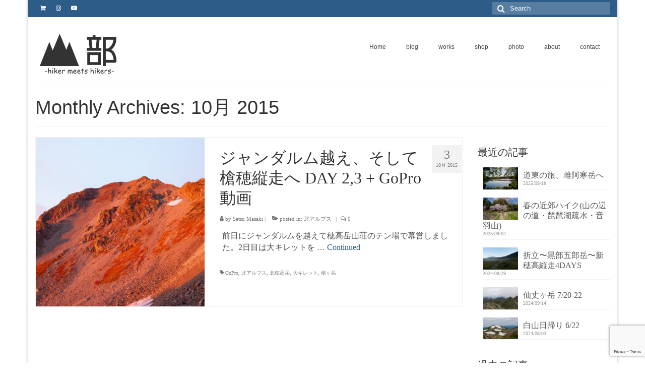

--- FILE ---
content_type: text/html; charset=UTF-8
request_url: https://www.yamabu.in/date/2015/10/
body_size: 100310
content:
<!DOCTYPE html>
<html class="no-js" lang="ja" itemscope="itemscope" itemtype="https://schema.org/WebPage">
<head>
  <meta charset="UTF-8">
  <meta name="viewport" content="width=device-width, initial-scale=1.0">
  <meta http-equiv="X-UA-Compatible" content="IE=edge">
  <title>2015年10月 &#8211; YAMABU</title>
<meta name='robots' content='max-image-preview:large' />
	<style>img:is([sizes="auto" i], [sizes^="auto," i]) { contain-intrinsic-size: 3000px 1500px }</style>
	<link rel='dns-prefetch' href='//webfonts.sakura.ne.jp' />
<link rel='dns-prefetch' href='//static.addtoany.com' />
<link rel='dns-prefetch' href='//stats.wp.com' />
<link rel='dns-prefetch' href='//fonts.googleapis.com' />
<link rel='dns-prefetch' href='//www.googletagmanager.com' />
<link rel='preconnect' href='//c0.wp.com' />
<link rel="alternate" type="application/rss+xml" title="YAMABU &raquo; フィード" href="https://www.yamabu.in/feed/" />
<link rel="alternate" type="application/rss+xml" title="YAMABU &raquo; コメントフィード" href="https://www.yamabu.in/comments/feed/" />
<script type="text/javascript">
/* <![CDATA[ */
window._wpemojiSettings = {"baseUrl":"https:\/\/s.w.org\/images\/core\/emoji\/16.0.1\/72x72\/","ext":".png","svgUrl":"https:\/\/s.w.org\/images\/core\/emoji\/16.0.1\/svg\/","svgExt":".svg","source":{"concatemoji":"https:\/\/www.yamabu.in\/wp-includes\/js\/wp-emoji-release.min.js?ver=6.8.3"}};
/*! This file is auto-generated */
!function(s,n){var o,i,e;function c(e){try{var t={supportTests:e,timestamp:(new Date).valueOf()};sessionStorage.setItem(o,JSON.stringify(t))}catch(e){}}function p(e,t,n){e.clearRect(0,0,e.canvas.width,e.canvas.height),e.fillText(t,0,0);var t=new Uint32Array(e.getImageData(0,0,e.canvas.width,e.canvas.height).data),a=(e.clearRect(0,0,e.canvas.width,e.canvas.height),e.fillText(n,0,0),new Uint32Array(e.getImageData(0,0,e.canvas.width,e.canvas.height).data));return t.every(function(e,t){return e===a[t]})}function u(e,t){e.clearRect(0,0,e.canvas.width,e.canvas.height),e.fillText(t,0,0);for(var n=e.getImageData(16,16,1,1),a=0;a<n.data.length;a++)if(0!==n.data[a])return!1;return!0}function f(e,t,n,a){switch(t){case"flag":return n(e,"\ud83c\udff3\ufe0f\u200d\u26a7\ufe0f","\ud83c\udff3\ufe0f\u200b\u26a7\ufe0f")?!1:!n(e,"\ud83c\udde8\ud83c\uddf6","\ud83c\udde8\u200b\ud83c\uddf6")&&!n(e,"\ud83c\udff4\udb40\udc67\udb40\udc62\udb40\udc65\udb40\udc6e\udb40\udc67\udb40\udc7f","\ud83c\udff4\u200b\udb40\udc67\u200b\udb40\udc62\u200b\udb40\udc65\u200b\udb40\udc6e\u200b\udb40\udc67\u200b\udb40\udc7f");case"emoji":return!a(e,"\ud83e\udedf")}return!1}function g(e,t,n,a){var r="undefined"!=typeof WorkerGlobalScope&&self instanceof WorkerGlobalScope?new OffscreenCanvas(300,150):s.createElement("canvas"),o=r.getContext("2d",{willReadFrequently:!0}),i=(o.textBaseline="top",o.font="600 32px Arial",{});return e.forEach(function(e){i[e]=t(o,e,n,a)}),i}function t(e){var t=s.createElement("script");t.src=e,t.defer=!0,s.head.appendChild(t)}"undefined"!=typeof Promise&&(o="wpEmojiSettingsSupports",i=["flag","emoji"],n.supports={everything:!0,everythingExceptFlag:!0},e=new Promise(function(e){s.addEventListener("DOMContentLoaded",e,{once:!0})}),new Promise(function(t){var n=function(){try{var e=JSON.parse(sessionStorage.getItem(o));if("object"==typeof e&&"number"==typeof e.timestamp&&(new Date).valueOf()<e.timestamp+604800&&"object"==typeof e.supportTests)return e.supportTests}catch(e){}return null}();if(!n){if("undefined"!=typeof Worker&&"undefined"!=typeof OffscreenCanvas&&"undefined"!=typeof URL&&URL.createObjectURL&&"undefined"!=typeof Blob)try{var e="postMessage("+g.toString()+"("+[JSON.stringify(i),f.toString(),p.toString(),u.toString()].join(",")+"));",a=new Blob([e],{type:"text/javascript"}),r=new Worker(URL.createObjectURL(a),{name:"wpTestEmojiSupports"});return void(r.onmessage=function(e){c(n=e.data),r.terminate(),t(n)})}catch(e){}c(n=g(i,f,p,u))}t(n)}).then(function(e){for(var t in e)n.supports[t]=e[t],n.supports.everything=n.supports.everything&&n.supports[t],"flag"!==t&&(n.supports.everythingExceptFlag=n.supports.everythingExceptFlag&&n.supports[t]);n.supports.everythingExceptFlag=n.supports.everythingExceptFlag&&!n.supports.flag,n.DOMReady=!1,n.readyCallback=function(){n.DOMReady=!0}}).then(function(){return e}).then(function(){var e;n.supports.everything||(n.readyCallback(),(e=n.source||{}).concatemoji?t(e.concatemoji):e.wpemoji&&e.twemoji&&(t(e.twemoji),t(e.wpemoji)))}))}((window,document),window._wpemojiSettings);
/* ]]> */
</script>
<link rel='stylesheet' id='sbi_styles-css' href='https://www.yamabu.in/wp-content/plugins/instagram-feed/css/sbi-styles.min.css?ver=6.9.1' type='text/css' media='all' />
<style id='wp-emoji-styles-inline-css' type='text/css'>

	img.wp-smiley, img.emoji {
		display: inline !important;
		border: none !important;
		box-shadow: none !important;
		height: 1em !important;
		width: 1em !important;
		margin: 0 0.07em !important;
		vertical-align: -0.1em !important;
		background: none !important;
		padding: 0 !important;
	}
</style>
<link rel='stylesheet' id='wp-block-library-css' href='https://c0.wp.com/c/6.8.3/wp-includes/css/dist/block-library/style.min.css' type='text/css' media='all' />
<style id='classic-theme-styles-inline-css' type='text/css'>
/*! This file is auto-generated */
.wp-block-button__link{color:#fff;background-color:#32373c;border-radius:9999px;box-shadow:none;text-decoration:none;padding:calc(.667em + 2px) calc(1.333em + 2px);font-size:1.125em}.wp-block-file__button{background:#32373c;color:#fff;text-decoration:none}
</style>
<link rel='stylesheet' id='mediaelement-css' href='https://c0.wp.com/c/6.8.3/wp-includes/js/mediaelement/mediaelementplayer-legacy.min.css' type='text/css' media='all' />
<link rel='stylesheet' id='wp-mediaelement-css' href='https://c0.wp.com/c/6.8.3/wp-includes/js/mediaelement/wp-mediaelement.min.css' type='text/css' media='all' />
<style id='jetpack-sharing-buttons-style-inline-css' type='text/css'>
.jetpack-sharing-buttons__services-list{display:flex;flex-direction:row;flex-wrap:wrap;gap:0;list-style-type:none;margin:5px;padding:0}.jetpack-sharing-buttons__services-list.has-small-icon-size{font-size:12px}.jetpack-sharing-buttons__services-list.has-normal-icon-size{font-size:16px}.jetpack-sharing-buttons__services-list.has-large-icon-size{font-size:24px}.jetpack-sharing-buttons__services-list.has-huge-icon-size{font-size:36px}@media print{.jetpack-sharing-buttons__services-list{display:none!important}}.editor-styles-wrapper .wp-block-jetpack-sharing-buttons{gap:0;padding-inline-start:0}ul.jetpack-sharing-buttons__services-list.has-background{padding:1.25em 2.375em}
</style>
<style id='global-styles-inline-css' type='text/css'>
:root{--wp--preset--aspect-ratio--square: 1;--wp--preset--aspect-ratio--4-3: 4/3;--wp--preset--aspect-ratio--3-4: 3/4;--wp--preset--aspect-ratio--3-2: 3/2;--wp--preset--aspect-ratio--2-3: 2/3;--wp--preset--aspect-ratio--16-9: 16/9;--wp--preset--aspect-ratio--9-16: 9/16;--wp--preset--color--black: #000;--wp--preset--color--cyan-bluish-gray: #abb8c3;--wp--preset--color--white: #fff;--wp--preset--color--pale-pink: #f78da7;--wp--preset--color--vivid-red: #cf2e2e;--wp--preset--color--luminous-vivid-orange: #ff6900;--wp--preset--color--luminous-vivid-amber: #fcb900;--wp--preset--color--light-green-cyan: #7bdcb5;--wp--preset--color--vivid-green-cyan: #00d084;--wp--preset--color--pale-cyan-blue: #8ed1fc;--wp--preset--color--vivid-cyan-blue: #0693e3;--wp--preset--color--vivid-purple: #9b51e0;--wp--preset--color--virtue-primary: #2d5c88;--wp--preset--color--virtue-primary-light: #6c8dab;--wp--preset--color--very-light-gray: #eee;--wp--preset--color--very-dark-gray: #444;--wp--preset--gradient--vivid-cyan-blue-to-vivid-purple: linear-gradient(135deg,rgba(6,147,227,1) 0%,rgb(155,81,224) 100%);--wp--preset--gradient--light-green-cyan-to-vivid-green-cyan: linear-gradient(135deg,rgb(122,220,180) 0%,rgb(0,208,130) 100%);--wp--preset--gradient--luminous-vivid-amber-to-luminous-vivid-orange: linear-gradient(135deg,rgba(252,185,0,1) 0%,rgba(255,105,0,1) 100%);--wp--preset--gradient--luminous-vivid-orange-to-vivid-red: linear-gradient(135deg,rgba(255,105,0,1) 0%,rgb(207,46,46) 100%);--wp--preset--gradient--very-light-gray-to-cyan-bluish-gray: linear-gradient(135deg,rgb(238,238,238) 0%,rgb(169,184,195) 100%);--wp--preset--gradient--cool-to-warm-spectrum: linear-gradient(135deg,rgb(74,234,220) 0%,rgb(151,120,209) 20%,rgb(207,42,186) 40%,rgb(238,44,130) 60%,rgb(251,105,98) 80%,rgb(254,248,76) 100%);--wp--preset--gradient--blush-light-purple: linear-gradient(135deg,rgb(255,206,236) 0%,rgb(152,150,240) 100%);--wp--preset--gradient--blush-bordeaux: linear-gradient(135deg,rgb(254,205,165) 0%,rgb(254,45,45) 50%,rgb(107,0,62) 100%);--wp--preset--gradient--luminous-dusk: linear-gradient(135deg,rgb(255,203,112) 0%,rgb(199,81,192) 50%,rgb(65,88,208) 100%);--wp--preset--gradient--pale-ocean: linear-gradient(135deg,rgb(255,245,203) 0%,rgb(182,227,212) 50%,rgb(51,167,181) 100%);--wp--preset--gradient--electric-grass: linear-gradient(135deg,rgb(202,248,128) 0%,rgb(113,206,126) 100%);--wp--preset--gradient--midnight: linear-gradient(135deg,rgb(2,3,129) 0%,rgb(40,116,252) 100%);--wp--preset--font-size--small: 13px;--wp--preset--font-size--medium: 20px;--wp--preset--font-size--large: 36px;--wp--preset--font-size--x-large: 42px;--wp--preset--spacing--20: 0.44rem;--wp--preset--spacing--30: 0.67rem;--wp--preset--spacing--40: 1rem;--wp--preset--spacing--50: 1.5rem;--wp--preset--spacing--60: 2.25rem;--wp--preset--spacing--70: 3.38rem;--wp--preset--spacing--80: 5.06rem;--wp--preset--shadow--natural: 6px 6px 9px rgba(0, 0, 0, 0.2);--wp--preset--shadow--deep: 12px 12px 50px rgba(0, 0, 0, 0.4);--wp--preset--shadow--sharp: 6px 6px 0px rgba(0, 0, 0, 0.2);--wp--preset--shadow--outlined: 6px 6px 0px -3px rgba(255, 255, 255, 1), 6px 6px rgba(0, 0, 0, 1);--wp--preset--shadow--crisp: 6px 6px 0px rgba(0, 0, 0, 1);}:where(.is-layout-flex){gap: 0.5em;}:where(.is-layout-grid){gap: 0.5em;}body .is-layout-flex{display: flex;}.is-layout-flex{flex-wrap: wrap;align-items: center;}.is-layout-flex > :is(*, div){margin: 0;}body .is-layout-grid{display: grid;}.is-layout-grid > :is(*, div){margin: 0;}:where(.wp-block-columns.is-layout-flex){gap: 2em;}:where(.wp-block-columns.is-layout-grid){gap: 2em;}:where(.wp-block-post-template.is-layout-flex){gap: 1.25em;}:where(.wp-block-post-template.is-layout-grid){gap: 1.25em;}.has-black-color{color: var(--wp--preset--color--black) !important;}.has-cyan-bluish-gray-color{color: var(--wp--preset--color--cyan-bluish-gray) !important;}.has-white-color{color: var(--wp--preset--color--white) !important;}.has-pale-pink-color{color: var(--wp--preset--color--pale-pink) !important;}.has-vivid-red-color{color: var(--wp--preset--color--vivid-red) !important;}.has-luminous-vivid-orange-color{color: var(--wp--preset--color--luminous-vivid-orange) !important;}.has-luminous-vivid-amber-color{color: var(--wp--preset--color--luminous-vivid-amber) !important;}.has-light-green-cyan-color{color: var(--wp--preset--color--light-green-cyan) !important;}.has-vivid-green-cyan-color{color: var(--wp--preset--color--vivid-green-cyan) !important;}.has-pale-cyan-blue-color{color: var(--wp--preset--color--pale-cyan-blue) !important;}.has-vivid-cyan-blue-color{color: var(--wp--preset--color--vivid-cyan-blue) !important;}.has-vivid-purple-color{color: var(--wp--preset--color--vivid-purple) !important;}.has-black-background-color{background-color: var(--wp--preset--color--black) !important;}.has-cyan-bluish-gray-background-color{background-color: var(--wp--preset--color--cyan-bluish-gray) !important;}.has-white-background-color{background-color: var(--wp--preset--color--white) !important;}.has-pale-pink-background-color{background-color: var(--wp--preset--color--pale-pink) !important;}.has-vivid-red-background-color{background-color: var(--wp--preset--color--vivid-red) !important;}.has-luminous-vivid-orange-background-color{background-color: var(--wp--preset--color--luminous-vivid-orange) !important;}.has-luminous-vivid-amber-background-color{background-color: var(--wp--preset--color--luminous-vivid-amber) !important;}.has-light-green-cyan-background-color{background-color: var(--wp--preset--color--light-green-cyan) !important;}.has-vivid-green-cyan-background-color{background-color: var(--wp--preset--color--vivid-green-cyan) !important;}.has-pale-cyan-blue-background-color{background-color: var(--wp--preset--color--pale-cyan-blue) !important;}.has-vivid-cyan-blue-background-color{background-color: var(--wp--preset--color--vivid-cyan-blue) !important;}.has-vivid-purple-background-color{background-color: var(--wp--preset--color--vivid-purple) !important;}.has-black-border-color{border-color: var(--wp--preset--color--black) !important;}.has-cyan-bluish-gray-border-color{border-color: var(--wp--preset--color--cyan-bluish-gray) !important;}.has-white-border-color{border-color: var(--wp--preset--color--white) !important;}.has-pale-pink-border-color{border-color: var(--wp--preset--color--pale-pink) !important;}.has-vivid-red-border-color{border-color: var(--wp--preset--color--vivid-red) !important;}.has-luminous-vivid-orange-border-color{border-color: var(--wp--preset--color--luminous-vivid-orange) !important;}.has-luminous-vivid-amber-border-color{border-color: var(--wp--preset--color--luminous-vivid-amber) !important;}.has-light-green-cyan-border-color{border-color: var(--wp--preset--color--light-green-cyan) !important;}.has-vivid-green-cyan-border-color{border-color: var(--wp--preset--color--vivid-green-cyan) !important;}.has-pale-cyan-blue-border-color{border-color: var(--wp--preset--color--pale-cyan-blue) !important;}.has-vivid-cyan-blue-border-color{border-color: var(--wp--preset--color--vivid-cyan-blue) !important;}.has-vivid-purple-border-color{border-color: var(--wp--preset--color--vivid-purple) !important;}.has-vivid-cyan-blue-to-vivid-purple-gradient-background{background: var(--wp--preset--gradient--vivid-cyan-blue-to-vivid-purple) !important;}.has-light-green-cyan-to-vivid-green-cyan-gradient-background{background: var(--wp--preset--gradient--light-green-cyan-to-vivid-green-cyan) !important;}.has-luminous-vivid-amber-to-luminous-vivid-orange-gradient-background{background: var(--wp--preset--gradient--luminous-vivid-amber-to-luminous-vivid-orange) !important;}.has-luminous-vivid-orange-to-vivid-red-gradient-background{background: var(--wp--preset--gradient--luminous-vivid-orange-to-vivid-red) !important;}.has-very-light-gray-to-cyan-bluish-gray-gradient-background{background: var(--wp--preset--gradient--very-light-gray-to-cyan-bluish-gray) !important;}.has-cool-to-warm-spectrum-gradient-background{background: var(--wp--preset--gradient--cool-to-warm-spectrum) !important;}.has-blush-light-purple-gradient-background{background: var(--wp--preset--gradient--blush-light-purple) !important;}.has-blush-bordeaux-gradient-background{background: var(--wp--preset--gradient--blush-bordeaux) !important;}.has-luminous-dusk-gradient-background{background: var(--wp--preset--gradient--luminous-dusk) !important;}.has-pale-ocean-gradient-background{background: var(--wp--preset--gradient--pale-ocean) !important;}.has-electric-grass-gradient-background{background: var(--wp--preset--gradient--electric-grass) !important;}.has-midnight-gradient-background{background: var(--wp--preset--gradient--midnight) !important;}.has-small-font-size{font-size: var(--wp--preset--font-size--small) !important;}.has-medium-font-size{font-size: var(--wp--preset--font-size--medium) !important;}.has-large-font-size{font-size: var(--wp--preset--font-size--large) !important;}.has-x-large-font-size{font-size: var(--wp--preset--font-size--x-large) !important;}
:where(.wp-block-post-template.is-layout-flex){gap: 1.25em;}:where(.wp-block-post-template.is-layout-grid){gap: 1.25em;}
:where(.wp-block-columns.is-layout-flex){gap: 2em;}:where(.wp-block-columns.is-layout-grid){gap: 2em;}
:root :where(.wp-block-pullquote){font-size: 1.5em;line-height: 1.6;}
</style>
<link rel='stylesheet' id='contact-form-7-css' href='https://www.yamabu.in/wp-content/plugins/contact-form-7/includes/css/styles.css?ver=6.1.1' type='text/css' media='all' />
<link rel='stylesheet' id='wp-pagenavi-css' href='https://www.yamabu.in/wp-content/plugins/wp-pagenavi/pagenavi-css.css?ver=2.70' type='text/css' media='all' />
<link rel='stylesheet' id='addtoany-css' href='https://www.yamabu.in/wp-content/plugins/add-to-any/addtoany.min.css?ver=1.16' type='text/css' media='all' />
<style id='kadence-blocks-global-variables-inline-css' type='text/css'>
:root {--global-kb-font-size-sm:clamp(0.8rem, 0.73rem + 0.217vw, 0.9rem);--global-kb-font-size-md:clamp(1.1rem, 0.995rem + 0.326vw, 1.25rem);--global-kb-font-size-lg:clamp(1.75rem, 1.576rem + 0.543vw, 2rem);--global-kb-font-size-xl:clamp(2.25rem, 1.728rem + 1.63vw, 3rem);--global-kb-font-size-xxl:clamp(2.5rem, 1.456rem + 3.26vw, 4rem);--global-kb-font-size-xxxl:clamp(2.75rem, 0.489rem + 7.065vw, 6rem);}:root {--global-palette1: #3182CE;--global-palette2: #2B6CB0;--global-palette3: #1A202C;--global-palette4: #2D3748;--global-palette5: #4A5568;--global-palette6: #718096;--global-palette7: #EDF2F7;--global-palette8: #F7FAFC;--global-palette9: #ffffff;}
</style>
<link rel='stylesheet' id='virtue_theme-css' href='https://www.yamabu.in/wp-content/themes/virtue/assets/css/virtue.css?ver=3.4.13' type='text/css' media='all' />
<link rel='stylesheet' id='virtue_skin-css' href='https://www.yamabu.in/wp-content/themes/virtue/assets/css/skins/default.css?ver=3.4.13' type='text/css' media='all' />
<link rel='stylesheet' id='redux-google-fonts-virtue-css' href='https://fonts.googleapis.com/css?family=Lato%3A700&#038;ver=6.8.3' type='text/css' media='all' />
<script type="text/javascript" src="https://c0.wp.com/c/6.8.3/wp-includes/js/jquery/jquery.min.js" id="jquery-core-js"></script>
<script type="text/javascript" src="https://c0.wp.com/c/6.8.3/wp-includes/js/jquery/jquery-migrate.min.js" id="jquery-migrate-js"></script>
<script type="text/javascript" src="//webfonts.sakura.ne.jp/js/sakurav3.js?fadein=0&amp;ver=3.1.4" id="typesquare_std-js"></script>
<script type="text/javascript" id="addtoany-core-js-before">
/* <![CDATA[ */
window.a2a_config=window.a2a_config||{};a2a_config.callbacks=[];a2a_config.overlays=[];a2a_config.templates={};a2a_localize = {
	Share: "共有",
	Save: "ブックマーク",
	Subscribe: "購読",
	Email: "メール",
	Bookmark: "ブックマーク",
	ShowAll: "すべて表示する",
	ShowLess: "小さく表示する",
	FindServices: "サービスを探す",
	FindAnyServiceToAddTo: "追加するサービスを今すぐ探す",
	PoweredBy: "Powered by",
	ShareViaEmail: "メールでシェアする",
	SubscribeViaEmail: "メールで購読する",
	BookmarkInYourBrowser: "ブラウザにブックマーク",
	BookmarkInstructions: "このページをブックマークするには、 Ctrl+D または \u2318+D を押下。",
	AddToYourFavorites: "お気に入りに追加",
	SendFromWebOrProgram: "任意のメールアドレスまたはメールプログラムから送信",
	EmailProgram: "メールプログラム",
	More: "詳細&#8230;",
	ThanksForSharing: "共有ありがとうございます !",
	ThanksForFollowing: "フォローありがとうございます !"
};
/* ]]> */
</script>
<script type="text/javascript" defer src="https://static.addtoany.com/menu/page.js" id="addtoany-core-js"></script>
<script type="text/javascript" defer src="https://www.yamabu.in/wp-content/plugins/add-to-any/addtoany.min.js?ver=1.1" id="addtoany-jquery-js"></script>
<!--[if lt IE 9]>
<script type="text/javascript" src="https://www.yamabu.in/wp-content/themes/virtue/assets/js/vendor/respond.min.js?ver=6.8.3" id="virtue-respond-js"></script>
<![endif]-->
<link rel="https://api.w.org/" href="https://www.yamabu.in/wp-json/" /><link rel="EditURI" type="application/rsd+xml" title="RSD" href="https://www.yamabu.in/xmlrpc.php?rsd" />
<meta name="generator" content="WordPress 6.8.3" />
<!-- Favicon Rotator -->
<link rel="shortcut icon" href="https://www.yamabu.in/wp-content/uploads/2023/01/yamabulogot1-2-16x16.jpg" />
<link rel="apple-touch-icon-precomposed" href="https://www.yamabu.in/wp-content/uploads/2023/01/yamabulogot1-114x114.jpg" />
<!-- End Favicon Rotator -->
<meta name="generator" content="Site Kit by Google 1.161.0" /><style type='text/css'>
section.widget h2:lang(ja),.widget-title{ font-family: 'フォーク M';}section.widget ul li:lang(ja),.widget-content ul li{ font-family: 'フォーク R';}#post-4479 h1,#post-4479 h2,#post-4479 h3,#post-4479 h1:lang(ja),#post-4479 h2:lang(ja),#post-4479 h3:lang(ja),#post-4479 .entry-title:lang(ja){ font-family: "解ミン 宙 B";}#post-4479 h4,#post-4479 h5,#post-4479 h6,#post-4479 h4:lang(ja),#post-4479 h5:lang(ja),#post-4479 h6:lang(ja),#post-4479 div.entry-meta span:lang(ja),#post-4479 footer.entry-footer span:lang(ja){ font-family: "フォーク R";}#post-4479.hentry,#post-4479 .entry-content p,#post-4479 .post-inner.entry-content p,#post-4479 #comments div:lang(ja){ font-family: "フォーク R";}#post-4479 strong,#post-4479 b,#post-4479 #comments .comment-author .fn:lang(ja){ font-family: "フォーク R";}</style>
	<style>img#wpstats{display:none}</style>
		<style type="text/css">#logo {padding-top:25px;}#logo {padding-bottom:10px;}#logo {margin-left:0px;}#logo {margin-right:0px;}#nav-main {margin-top:40px;}#nav-main {margin-bottom:10px;}.headerfont, .tp-caption {font-family:;}.topbarmenu ul li {font-family:;}input[type=number]::-webkit-inner-spin-button, input[type=number]::-webkit-outer-spin-button { -webkit-appearance: none; margin: 0; } input[type=number] {-moz-appearance: textfield;}.quantity input::-webkit-outer-spin-button,.quantity input::-webkit-inner-spin-button {display: none;}.navclass {background:#ffffff    ;}.footerclass {background:#ffffff    ;}body {background:#ffffff ; background-position: 0% 0%;   }.product_item .product_details h5 {text-transform: none;}.product_item .product_details h5 {min-height:40px;}@media (max-width: 767px) {.kad-desktop-slider {display:none;}}.entry-content p { margin-bottom:16px;}.youtube iframe {
width:100%;
}



div.videofit {
margin: 10px 0px 20px 0px;
}

h6 {
	color: #666666;
	font-size: 20px;
	border-left: 5px solid #d5d5d5;
	padding-left: 15px;
	margin-top: 40px;
        margin-bottom: 20px;
}</style><meta name="bmi-version" content="1.4.9.1" />      <script defer type="text/javascript" id="bmip-js-inline-remove-js">
        function objectToQueryString(obj){
          return Object.keys(obj).map(key => key + '=' + obj[key]).join('&');
        }

        function globalBMIKeepAlive() {
          let xhr = new XMLHttpRequest();
          let data = { action: "bmip_keepalive", token: "bmip", f: "refresh" };
          let url = 'https://www.yamabu.in/wp-admin/admin-ajax.php' + '?' + objectToQueryString(data);
          xhr.open('POST', url, true);
          xhr.setRequestHeader("X-Requested-With", "XMLHttpRequest");
          xhr.onreadystatechange = function () {
            if (xhr.readyState === 4) {
              let response;
              if (response = JSON.parse(xhr.responseText)) {
                if (typeof response.status != 'undefined' && response.status === 'success') {
                  //setTimeout(globalBMIKeepAlive, 3000);
                } else {
                  //setTimeout(globalBMIKeepAlive, 20000);
                }
              }
            }
          };

          xhr.send(JSON.stringify(data));
        }

        document.querySelector('#bmip-js-inline-remove-js').remove();
      </script>
      <link rel="icon" href="https://www.yamabu.in/wp-content/uploads/2024/05/cropped-yamabulogo202403-1-32x32.jpg" sizes="32x32" />
<link rel="icon" href="https://www.yamabu.in/wp-content/uploads/2024/05/cropped-yamabulogo202403-1-192x192.jpg" sizes="192x192" />
<link rel="apple-touch-icon" href="https://www.yamabu.in/wp-content/uploads/2024/05/cropped-yamabulogo202403-1-180x180.jpg" />
<meta name="msapplication-TileImage" content="https://www.yamabu.in/wp-content/uploads/2024/05/cropped-yamabulogo202403-1-270x270.jpg" />
<style type="text/css" title="dynamic-css" class="options-output">header #logo a.brand,.logofont{line-height:40px;font-size:32px;}.kad_tagline{line-height:20px;color:#444444;font-size:14px;}.product_item .product_details h5{font-family:Lato;line-height:20px;font-weight:700;font-style:normal;font-size:16px;}h1{line-height:40px;font-size:38px;}h2{line-height:40px;font-size:32px;}h3{line-height:40px;font-size:20px;}h4{line-height:40px;font-size:24px;}h5{line-height:24px;font-size:18px;}body{line-height:23px;color:#4c4c4c;font-size:16px;}#nav-main ul.sf-menu a{line-height:18px;font-weight:400;font-style:normal;font-size:12px;}#nav-second ul.sf-menu a{line-height:22px;font-weight:400;font-style:normal;font-size:18px;}.kad-nav-inner .kad-mnav, .kad-mobile-nav .kad-nav-inner li a,.nav-trigger-case{line-height:20px;font-weight:400;font-style:normal;font-size:16px;}</style></head>
<body class="archive date wp-embed-responsive wp-theme-virtue boxed">
	<div id="kt-skip-link"><a href="#content">Skip to Main Content</a></div>
	<div id="wrapper" class="container">
	<header class="banner headerclass" itemscope itemtype="https://schema.org/WPHeader">
	<div id="topbar" class="topclass">
	<div class="container">
		<div class="row">
			<div class="col-md-6 col-sm-6 kad-topbar-left">
				<div class="topbarmenu clearfix">
									<div class="topbar_social">
						<ul>
						<li><a href="https://shop.yamabu.in/" target="_self" title="Shop" data-toggle="tooltip" data-placement="bottom" data-original-title="Shop"><i class="icon-shopping-cart "></i></a></li><li><a href="https://www.instagram.com/yama_bu/" target="_self" title="instagram" data-toggle="tooltip" data-placement="bottom" data-original-title="instagram"><i class="icon-instagram "></i></a></li><li><a href="https://www.youtube.com/user/boomboombooks1/" target="_blank" title="YouTube" data-toggle="tooltip" data-placement="bottom" data-original-title="YouTube"><i class="icon-youtube-play "></i></a></li>						</ul>
					</div>
									</div>
			</div><!-- close col-md-6 --> 
			<div class="col-md-6 col-sm-6 kad-topbar-right">
				<div id="topbar-search" class="topbar-widget">
					<form role="search" method="get" class="form-search" action="https://www.yamabu.in/">
	<label>
		<span class="screen-reader-text">Search for:</span>
		<input type="text" value="" name="s" class="search-query" placeholder="Search">
	</label>
	<button type="submit" class="search-icon"><i class="icon-search"></i></button>
</form>				</div>
			</div> <!-- close col-md-6-->
		</div> <!-- Close Row -->
	</div> <!-- Close Container -->
</div>	<div class="container">
		<div class="row">
			<div class="col-md-4 clearfix kad-header-left">
				<div id="logo" class="logocase">
					<a class="brand logofont" href="https://www.yamabu.in/">
													<div id="thelogo">
								<img src="https://www.yamabu.in/wp-content/uploads/2021/03/yamabulogo02.png" alt="YAMABU" width="175" height="90" class="kad-standard-logo" />
															</div>
												</a>
									</div> <!-- Close #logo -->
			</div><!-- close logo span -->
							<div class="col-md-8 kad-header-right">
					<nav id="nav-main" class="clearfix" itemscope itemtype="https://schema.org/SiteNavigationElement">
						<ul id="menu-menu" class="sf-menu"><li  class=" menu-item-3964"><a href="https://www.yamabu.in/"><span>Home</span></a></li>
<li  class=" menu-item-3959"><a href="https://www.yamabu.in/blog/"><span>blog</span></a></li>
<li  class=" menu-item-6732"><a href="https://www.yamabu.in/works/"><span>works</span></a></li>
<li  class=" menu-item-7048"><a href="https://shop.yamabu.in/"><span>shop</span></a></li>
<li  class=" menu-item-3979"><a href="https://www.yamabu.in/portfolio/"><span>photo</span></a></li>
<li  class=" menu-item-3937"><a href="https://www.yamabu.in/about/"><span>about</span></a></li>
<li  class=" menu-item-6972"><a href="https://www.yamabu.in/contact/"><span>contact</span></a></li>
</ul>					</nav> 
				</div> <!-- Close menuclass-->
			       
		</div> <!-- Close Row -->
					<div id="mobile-nav-trigger" class="nav-trigger">
				<button class="nav-trigger-case mobileclass collapsed" data-toggle="collapse" data-target=".kad-nav-collapse">
					<span class="kad-navbtn"><i class="icon-reorder"></i></span>
					<span class="kad-menu-name">Menu</span>
				</button>
			</div>
			<div id="kad-mobile-nav" class="kad-mobile-nav">
				<div class="kad-nav-inner mobileclass">
					<div class="kad-nav-collapse">
					<ul id="menu-menu-1" class="kad-mnav"><li  class=" menu-item-3964"><a href="https://www.yamabu.in/"><span>Home</span></a></li>
<li  class=" menu-item-3959"><a href="https://www.yamabu.in/blog/"><span>blog</span></a></li>
<li  class=" menu-item-6732"><a href="https://www.yamabu.in/works/"><span>works</span></a></li>
<li  class=" menu-item-7048"><a href="https://shop.yamabu.in/"><span>shop</span></a></li>
<li  class=" menu-item-3979"><a href="https://www.yamabu.in/portfolio/"><span>photo</span></a></li>
<li  class=" menu-item-3937"><a href="https://www.yamabu.in/about/"><span>about</span></a></li>
<li  class=" menu-item-6972"><a href="https://www.yamabu.in/contact/"><span>contact</span></a></li>
</ul>					</div>
				</div>
			</div>
		 
	</div> <!-- Close Container -->
	</header>
	<div class="wrap contentclass" role="document">

	<div id="pageheader" class="titleclass">
	<div class="container">
		<div class="page-header">
			<h1 class="entry-title" itemprop="name">
				Monthly Archives: 10月 2015			</h1>
					</div>
	</div><!--container-->
</div><!--titleclass-->
<div id="content" class="container">
	<div class="row">
		<div class="main col-lg-9 col-md-8  postlist" role="main">

		    <article id="post-4479" class="post-4479 post type-post status-publish format-standard has-post-thumbnail hentry category-north-alps tag-gopro tag-21 tag-28 tag-30 tag-29" itemscope="" itemtype="https://schema.org/BlogPosting">
        <div class="row">
                        <div class="col-md-5 post-image-container">
                    <div class="imghoverclass img-margin-center" itemprop="image" itemscope itemtype="https://schema.org/ImageObject">
                        <a href="https://www.yamabu.in/4479/" title="ジャンダルム越え、そして槍穂縦走へ DAY 2,3 + GoPro動画">
                            <img src="https://www.yamabu.in/wp-content/uploads/2015/10/IMG_1111-365x365.jpg" alt="ジャンダルム越え、そして槍穂縦走へ DAY 2,3 + GoPro動画" width="365" height="365" itemprop="contentUrl"   class="iconhover" srcset="https://www.yamabu.in/wp-content/uploads/2015/10/IMG_1111-365x365.jpg 365w, https://www.yamabu.in/wp-content/uploads/2015/10/IMG_1111-130x130.jpg 130w, https://www.yamabu.in/wp-content/uploads/2015/10/IMG_1111-120x120.jpg 120w" sizes="(max-width: 365px) 100vw, 365px">
								<meta itemprop="url" content="https://www.yamabu.in/wp-content/uploads/2015/10/IMG_1111-365x365.jpg">
								<meta itemprop="width" content="365">
								<meta itemprop="height" content="365">
                        </a> 
                     </div>
                 </div>
                    
            <div class="col-md-7 post-text-container postcontent">
                <div class="postmeta updated color_gray">
	<div class="postdate bg-lightgray headerfont">
		<meta itemprop="datePublished" content="2015-10-08T16:16:36+09:00">
		<span class="postday">3</span>
		10月 2015	</div>
</div> 
                <header>
                    <a href="https://www.yamabu.in/4479/">
                        <h2 class="entry-title" itemprop="name headline">
                            ジャンダルム越え、そして槍穂縦走へ DAY 2,3 + GoPro動画 
                        </h2>
                    </a>
                    <div class="subhead">
    <span class="postauthortop author vcard">
    <i class="icon-user"></i> by  <span itemprop="author"><a href="https://www.yamabu.in/author/setsu/" class="fn" rel="author">Setsu Masaki</a></span> |</span>
      
    <span class="postedintop"><i class="icon-folder-open"></i> posted in: <a href="https://www.yamabu.in/category/north-alps/" rel="category tag">北アルプス</a></span>     <span class="kad-hidepostedin">|</span>
    <span class="postcommentscount">
    <i class="icon-comments-alt"></i> 0    </span>
</div>    
                </header>
                <div class="entry-content" itemprop="description">
                    <p>前日にジャンダルムを越えて穂高岳山荘のテン場で幕営しました。2日目は大キレットを &hellip; <a href="https://www.yamabu.in/4479/">Continued</a></p>
                </div>
                <footer>
                <meta itemscope itemprop="mainEntityOfPage" content="https://www.yamabu.in/4479/" itemType="https://schema.org/WebPage" itemid="https://www.yamabu.in/4479/"><meta itemprop="dateModified" content="2015-10-08T16:16:36+09:00"><div itemprop="publisher" itemscope itemtype="https://schema.org/Organization"><div itemprop="logo" itemscope itemtype="https://schema.org/ImageObject"><meta itemprop="url" content="https://www.yamabu.in/wp-content/uploads/2021/03/yamabulogo02.png"><meta itemprop="width" content="175"><meta itemprop="height" content="90"></div><meta itemprop="name" content="YAMABU"></div>                        <span class="posttags color_gray"><i class="icon-tag"></i> <a href="https://www.yamabu.in/tag/gopro/" rel="tag">GoPro</a>, <a href="https://www.yamabu.in/tag/%e5%8c%97%e3%82%a2%e3%83%ab%e3%83%97%e3%82%b9/" rel="tag">北アルプス</a>, <a href="https://www.yamabu.in/tag/%e5%8c%97%e7%a9%82%e9%ab%98%e5%b2%b3/" rel="tag">北穂高岳</a>, <a href="https://www.yamabu.in/tag/%e5%a4%a7%e3%82%ad%e3%83%ac%e3%83%83%e3%83%88/" rel="tag">大キレット</a>, <a href="https://www.yamabu.in/tag/%e6%a7%8d%e3%83%b6%e5%b2%b3/" rel="tag">槍ヶ岳</a></span>
                                    </footer>
            </div><!-- Text size -->
        </div><!-- row-->
    </article> <!-- Article --><div class="wp-pagenavi"></div>
		</div><!-- /.main -->
<aside class="col-lg-3 col-md-4 kad-sidebar" role="complementary" itemscope itemtype="https://schema.org/WPSideBar">
	<div class="sidebar">
		    <section id="kadence_recent_posts-2" class="widget-1 widget-first widget kadence_recent_posts"><div class="widget-inner">    <h3>最近の記事</h3>    <ul>
        <li class="clearfix postclass">
		<a href="https://www.yamabu.in/7451/" title="道東の旅、雌阿寒岳へ" class="recentpost_featimg">
		<img width="80" height="50" src="https://www.yamabu.in/wp-content/uploads/2025/09/R0022872-80x50.jpeg" class="attachment-widget-thumb size-widget-thumb wp-post-image" alt="" decoding="async" loading="lazy" />        </a>
        <a href="https://www.yamabu.in/7451/" title="道東の旅、雌阿寒岳へ" class="recentpost_title">道東の旅、雌阿寒岳へ</a>
        <span class="recentpost_date">2025/09/18</span>
        </li>
        <li class="clearfix postclass">
		<a href="https://www.yamabu.in/7323/" title="春の近郊ハイク(山の辺の道・琵琶湖疏水・音羽山)" class="recentpost_featimg">
		<img width="80" height="50" src="https://www.yamabu.in/wp-content/uploads/2025/09/R0022591-80x50.jpeg" class="attachment-widget-thumb size-widget-thumb wp-post-image" alt="" decoding="async" loading="lazy" />        </a>
        <a href="https://www.yamabu.in/7323/" title="春の近郊ハイク(山の辺の道・琵琶湖疏水・音羽山)" class="recentpost_title">春の近郊ハイク(山の辺の道・琵琶湖疏水・音羽山)</a>
        <span class="recentpost_date">2025/09/04</span>
        </li>
        <li class="clearfix postclass">
		<a href="https://www.yamabu.in/7225/" title="折立〜黒部五郎岳〜新穂高縦走4DAYS" class="recentpost_featimg">
		<img width="80" height="50" src="https://www.yamabu.in/wp-content/uploads/2024/09/IMG_0008-5-80x50.jpeg" class="attachment-widget-thumb size-widget-thumb wp-post-image" alt="" decoding="async" loading="lazy" />        </a>
        <a href="https://www.yamabu.in/7225/" title="折立〜黒部五郎岳〜新穂高縦走4DAYS" class="recentpost_title">折立〜黒部五郎岳〜新穂高縦走4DAYS</a>
        <span class="recentpost_date">2024/09/29</span>
        </li>
        <li class="clearfix postclass">
		<a href="https://www.yamabu.in/7150/" title="仙丈ヶ岳 7/20-22" class="recentpost_featimg">
		<img width="80" height="50" src="https://www.yamabu.in/wp-content/uploads/2024/09/IMG_0083-2-80x50.jpeg" class="attachment-widget-thumb size-widget-thumb wp-post-image" alt="" decoding="async" loading="lazy" />        </a>
        <a href="https://www.yamabu.in/7150/" title="仙丈ヶ岳 7/20-22" class="recentpost_title">仙丈ヶ岳 7/20-22</a>
        <span class="recentpost_date">2024/09/14</span>
        </li>
        <li class="clearfix postclass">
		<a href="https://www.yamabu.in/7116/" title="白山日帰り 6/22" class="recentpost_featimg">
		<img width="80" height="50" src="https://www.yamabu.in/wp-content/uploads/2024/07/IMG_0082-2-80x50.jpeg" class="attachment-widget-thumb size-widget-thumb wp-post-image" alt="" decoding="async" loading="lazy" />        </a>
        <a href="https://www.yamabu.in/7116/" title="白山日帰り 6/22" class="recentpost_title">白山日帰り 6/22</a>
        <span class="recentpost_date">2024/08/03</span>
        </li>
        </ul>
    </div></section><section id="archives-4" class="widget-2 widget widget_archive"><div class="widget-inner"><h3>過去の記事</h3>		<label class="screen-reader-text" for="archives-dropdown-4">過去の記事</label>
		<select id="archives-dropdown-4" name="archive-dropdown">
			
			<option value="">月を選択</option>
				<option value='https://www.yamabu.in/date/2025/09/'> 2025年9月 &nbsp;(2)</option>
	<option value='https://www.yamabu.in/date/2024/09/'> 2024年9月 &nbsp;(2)</option>
	<option value='https://www.yamabu.in/date/2024/08/'> 2024年8月 &nbsp;(1)</option>
	<option value='https://www.yamabu.in/date/2024/05/'> 2024年5月 &nbsp;(1)</option>
	<option value='https://www.yamabu.in/date/2023/09/'> 2023年9月 &nbsp;(2)</option>
	<option value='https://www.yamabu.in/date/2019/10/'> 2019年10月 &nbsp;(1)</option>
	<option value='https://www.yamabu.in/date/2019/08/'> 2019年8月 &nbsp;(2)</option>
	<option value='https://www.yamabu.in/date/2018/09/'> 2018年9月 &nbsp;(1)</option>
	<option value='https://www.yamabu.in/date/2018/07/'> 2018年7月 &nbsp;(1)</option>
	<option value='https://www.yamabu.in/date/2017/10/'> 2017年10月 &nbsp;(1)</option>
	<option value='https://www.yamabu.in/date/2017/08/'> 2017年8月 &nbsp;(1)</option>
	<option value='https://www.yamabu.in/date/2017/07/'> 2017年7月 &nbsp;(1)</option>
	<option value='https://www.yamabu.in/date/2017/05/'> 2017年5月 &nbsp;(1)</option>
	<option value='https://www.yamabu.in/date/2016/12/'> 2016年12月 &nbsp;(1)</option>
	<option value='https://www.yamabu.in/date/2016/10/'> 2016年10月 &nbsp;(2)</option>
	<option value='https://www.yamabu.in/date/2016/09/'> 2016年9月 &nbsp;(1)</option>
	<option value='https://www.yamabu.in/date/2016/08/'> 2016年8月 &nbsp;(2)</option>
	<option value='https://www.yamabu.in/date/2016/07/'> 2016年7月 &nbsp;(1)</option>
	<option value='https://www.yamabu.in/date/2016/05/'> 2016年5月 &nbsp;(1)</option>
	<option value='https://www.yamabu.in/date/2016/04/'> 2016年4月 &nbsp;(1)</option>
	<option value='https://www.yamabu.in/date/2015/10/' selected='selected'> 2015年10月 &nbsp;(1)</option>
	<option value='https://www.yamabu.in/date/2015/09/'> 2015年9月 &nbsp;(1)</option>
	<option value='https://www.yamabu.in/date/2015/08/'> 2015年8月 &nbsp;(2)</option>
	<option value='https://www.yamabu.in/date/2015/03/'> 2015年3月 &nbsp;(1)</option>
	<option value='https://www.yamabu.in/date/2014/09/'> 2014年9月 &nbsp;(2)</option>
	<option value='https://www.yamabu.in/date/2014/08/'> 2014年8月 &nbsp;(4)</option>
	<option value='https://www.yamabu.in/date/2014/06/'> 2014年6月 &nbsp;(1)</option>
	<option value='https://www.yamabu.in/date/2013/05/'> 2013年5月 &nbsp;(1)</option>
	<option value='https://www.yamabu.in/date/2013/04/'> 2013年4月 &nbsp;(1)</option>
	<option value='https://www.yamabu.in/date/2013/03/'> 2013年3月 &nbsp;(1)</option>
	<option value='https://www.yamabu.in/date/2013/02/'> 2013年2月 &nbsp;(1)</option>
	<option value='https://www.yamabu.in/date/2013/01/'> 2013年1月 &nbsp;(1)</option>
	<option value='https://www.yamabu.in/date/2012/11/'> 2012年11月 &nbsp;(1)</option>
	<option value='https://www.yamabu.in/date/2012/10/'> 2012年10月 &nbsp;(2)</option>
	<option value='https://www.yamabu.in/date/2012/09/'> 2012年9月 &nbsp;(1)</option>
	<option value='https://www.yamabu.in/date/2012/08/'> 2012年8月 &nbsp;(2)</option>
	<option value='https://www.yamabu.in/date/2012/06/'> 2012年6月 &nbsp;(1)</option>
	<option value='https://www.yamabu.in/date/2012/05/'> 2012年5月 &nbsp;(2)</option>
	<option value='https://www.yamabu.in/date/2012/04/'> 2012年4月 &nbsp;(1)</option>
	<option value='https://www.yamabu.in/date/2012/03/'> 2012年3月 &nbsp;(3)</option>
	<option value='https://www.yamabu.in/date/2012/02/'> 2012年2月 &nbsp;(2)</option>
	<option value='https://www.yamabu.in/date/2012/01/'> 2012年1月 &nbsp;(3)</option>
	<option value='https://www.yamabu.in/date/2011/12/'> 2011年12月 &nbsp;(1)</option>
	<option value='https://www.yamabu.in/date/2011/11/'> 2011年11月 &nbsp;(1)</option>
	<option value='https://www.yamabu.in/date/2011/10/'> 2011年10月 &nbsp;(2)</option>
	<option value='https://www.yamabu.in/date/2011/09/'> 2011年9月 &nbsp;(5)</option>
	<option value='https://www.yamabu.in/date/2011/08/'> 2011年8月 &nbsp;(6)</option>
	<option value='https://www.yamabu.in/date/2011/07/'> 2011年7月 &nbsp;(3)</option>
	<option value='https://www.yamabu.in/date/2011/06/'> 2011年6月 &nbsp;(3)</option>
	<option value='https://www.yamabu.in/date/2011/05/'> 2011年5月 &nbsp;(2)</option>
	<option value='https://www.yamabu.in/date/2011/04/'> 2011年4月 &nbsp;(1)</option>
	<option value='https://www.yamabu.in/date/2011/03/'> 2011年3月 &nbsp;(1)</option>
	<option value='https://www.yamabu.in/date/2011/02/'> 2011年2月 &nbsp;(5)</option>
	<option value='https://www.yamabu.in/date/2011/01/'> 2011年1月 &nbsp;(4)</option>
	<option value='https://www.yamabu.in/date/2010/12/'> 2010年12月 &nbsp;(6)</option>
	<option value='https://www.yamabu.in/date/2010/11/'> 2010年11月 &nbsp;(6)</option>
	<option value='https://www.yamabu.in/date/2010/10/'> 2010年10月 &nbsp;(7)</option>
	<option value='https://www.yamabu.in/date/2010/09/'> 2010年9月 &nbsp;(4)</option>
	<option value='https://www.yamabu.in/date/2010/08/'> 2010年8月 &nbsp;(8)</option>
	<option value='https://www.yamabu.in/date/2010/07/'> 2010年7月 &nbsp;(9)</option>
	<option value='https://www.yamabu.in/date/2010/06/'> 2010年6月 &nbsp;(1)</option>
	<option value='https://www.yamabu.in/date/2010/04/'> 2010年4月 &nbsp;(1)</option>

		</select>

			<script type="text/javascript">
/* <![CDATA[ */

(function() {
	var dropdown = document.getElementById( "archives-dropdown-4" );
	function onSelectChange() {
		if ( dropdown.options[ dropdown.selectedIndex ].value !== '' ) {
			document.location.href = this.options[ this.selectedIndex ].value;
		}
	}
	dropdown.onchange = onSelectChange;
})();

/* ]]> */
</script>
</div></section><section id="tag_cloud-3" class="widget-3 widget-last widget widget_tag_cloud"><div class="widget-inner"><h3>タグ</h3><div class="tagcloud"><a href="https://www.yamabu.in/tag/gopro/" class="tag-cloud-link tag-link-16 tag-link-position-1" style="font-size: 15.466666666667pt;" aria-label="GoPro (5個の項目)">GoPro</a>
<a href="https://www.yamabu.in/tag/raywaybackpack/" class="tag-cloud-link tag-link-45 tag-link-position-2" style="font-size: 12.666666666667pt;" aria-label="raywaybackpack (3個の項目)">raywaybackpack</a>
<a href="https://www.yamabu.in/tag/ski/" class="tag-cloud-link tag-link-15 tag-link-position-3" style="font-size: 10.8pt;" aria-label="Ski (2個の項目)">Ski</a>
<a href="https://www.yamabu.in/tag/yamabu-r1/" class="tag-cloud-link tag-link-60 tag-link-position-4" style="font-size: 8pt;" aria-label="YAMABU R1 (1個の項目)">YAMABU R1</a>
<a href="https://www.yamabu.in/tag/%e3%82%b8%e3%83%a3%e3%83%b3%e3%83%80%e3%83%ab%e3%83%a0/" class="tag-cloud-link tag-link-26 tag-link-position-5" style="font-size: 8pt;" aria-label="ジャンダルム (1個の項目)">ジャンダルム</a>
<a href="https://www.yamabu.in/tag/%e3%83%86%e3%83%b3%e3%83%88/" class="tag-cloud-link tag-link-31 tag-link-position-6" style="font-size: 8pt;" aria-label="テント (1個の項目)">テント</a>
<a href="https://www.yamabu.in/tag/%e4%ba%94%e7%ab%9c%e5%b2%b3/" class="tag-cloud-link tag-link-62 tag-link-position-7" style="font-size: 8pt;" aria-label="五竜岳 (1個の項目)">五竜岳</a>
<a href="https://www.yamabu.in/tag/%e4%ba%94%e8%89%b2%e3%83%b6%e5%8e%9f/" class="tag-cloud-link tag-link-33 tag-link-position-8" style="font-size: 14.222222222222pt;" aria-label="五色ヶ原 (4個の項目)">五色ヶ原</a>
<a href="https://www.yamabu.in/tag/%e4%bb%99%e4%b8%88%e3%83%b6%e5%b2%b3/" class="tag-cloud-link tag-link-73 tag-link-position-9" style="font-size: 8pt;" aria-label="仙丈ヶ岳 (1個の項目)">仙丈ヶ岳</a>
<a href="https://www.yamabu.in/tag/%e5%85%ab%e3%83%b6%e5%b2%b3/" class="tag-cloud-link tag-link-18 tag-link-position-10" style="font-size: 10.8pt;" aria-label="八ヶ岳 (2個の項目)">八ヶ岳</a>
<a href="https://www.yamabu.in/tag/%e5%85%ab%e5%b3%b0%e3%82%ad%e3%83%ac%e3%83%83%e3%83%88/" class="tag-cloud-link tag-link-61 tag-link-position-11" style="font-size: 8pt;" aria-label="八峰キレット (1個の項目)">八峰キレット</a>
<a href="https://www.yamabu.in/tag/%e5%86%b7%e6%b1%a0%e5%b1%b1%e8%8d%98/" class="tag-cloud-link tag-link-64 tag-link-position-12" style="font-size: 8pt;" aria-label="冷池山荘 (1個の項目)">冷池山荘</a>
<a href="https://www.yamabu.in/tag/%e5%8c%97%e3%82%a2%e3%83%ab%e3%83%97%e3%82%b9/" class="tag-cloud-link tag-link-21 tag-link-position-13" style="font-size: 22pt;" aria-label="北アルプス (15個の項目)">北アルプス</a>
<a href="https://www.yamabu.in/tag/%e5%8c%97%e6%b5%b7%e9%81%93/" class="tag-cloud-link tag-link-82 tag-link-position-14" style="font-size: 8pt;" aria-label="北海道 (1個の項目)">北海道</a>
<a href="https://www.yamabu.in/tag/%e5%8c%97%e7%a9%82%e9%ab%98%e5%b2%b3/" class="tag-cloud-link tag-link-28 tag-link-position-15" style="font-size: 8pt;" aria-label="北穂高岳 (1個の項目)">北穂高岳</a>
<a href="https://www.yamabu.in/tag/%e5%8d%97%e3%82%a2%e3%83%ab%e3%83%97%e3%82%b9/" class="tag-cloud-link tag-link-71 tag-link-position-16" style="font-size: 8pt;" aria-label="南アルプス (1個の項目)">南アルプス</a>
<a href="https://www.yamabu.in/tag/%e5%8f%8c%e5%85%ad%e5%b2%b3/" class="tag-cloud-link tag-link-75 tag-link-position-17" style="font-size: 8pt;" aria-label="双六岳 (1個の項目)">双六岳</a>
<a href="https://www.yamabu.in/tag/%e5%a4%a7%e3%82%ad%e3%83%ac%e3%83%83%e3%83%88/" class="tag-cloud-link tag-link-30 tag-link-position-18" style="font-size: 8pt;" aria-label="大キレット (1個の項目)">大キレット</a>
<a href="https://www.yamabu.in/tag/%e5%a5%a5%e7%a9%82%e9%ab%98%e5%b2%b3/" class="tag-cloud-link tag-link-27 tag-link-position-19" style="font-size: 8pt;" aria-label="奥穂高岳 (1個の項目)">奥穂高岳</a>
<a href="https://www.yamabu.in/tag/%e5%b1%b1%e3%81%ae%e8%be%ba%e3%81%ae%e9%81%93/" class="tag-cloud-link tag-link-79 tag-link-position-20" style="font-size: 8pt;" aria-label="山の辺の道 (1個の項目)">山の辺の道</a>
<a href="https://www.yamabu.in/tag/%e5%b8%b8%e5%bf%b5%e5%b2%b3/" class="tag-cloud-link tag-link-66 tag-link-position-21" style="font-size: 8pt;" aria-label="常念岳 (1個の項目)">常念岳</a>
<a href="https://www.yamabu.in/tag/%e5%be%8c%e7%ab%8b%e5%b1%b1/" class="tag-cloud-link tag-link-36 tag-link-position-22" style="font-size: 8pt;" aria-label="後立山 (1個の項目)">後立山</a>
<a href="https://www.yamabu.in/tag/%e6%8a%98%e7%ab%8b/" class="tag-cloud-link tag-link-77 tag-link-position-23" style="font-size: 8pt;" aria-label="折立 (1個の項目)">折立</a>
<a href="https://www.yamabu.in/tag/%e6%96%b0%e7%a9%82%e9%ab%98/" class="tag-cloud-link tag-link-56 tag-link-position-24" style="font-size: 10.8pt;" aria-label="新穂高 (2個の項目)">新穂高</a>
<a href="https://www.yamabu.in/tag/%e6%9c%9d%e6%97%a5%e5%b0%8f%e5%b1%8b/" class="tag-cloud-link tag-link-46 tag-link-position-25" style="font-size: 10.8pt;" aria-label="朝日小屋 (2個の項目)">朝日小屋</a>
<a href="https://www.yamabu.in/tag/%e6%9c%9d%e6%97%a5%e5%b2%b3/" class="tag-cloud-link tag-link-48 tag-link-position-26" style="font-size: 10.8pt;" aria-label="朝日岳 (2個の項目)">朝日岳</a>
<a href="https://www.yamabu.in/tag/%e6%9d%b1%e5%a4%a9%e7%8b%97%e5%b2%b3/" class="tag-cloud-link tag-link-40 tag-link-position-27" style="font-size: 8pt;" aria-label="東天狗岳 (1個の項目)">東天狗岳</a>
<a href="https://www.yamabu.in/tag/%e6%a7%8d%e3%83%b6%e5%b2%b3/" class="tag-cloud-link tag-link-29 tag-link-position-28" style="font-size: 10.8pt;" aria-label="槍ヶ岳 (2個の項目)">槍ヶ岳</a>
<a href="https://www.yamabu.in/tag/%e6%b0%b4%e6%99%b6%e5%b2%b3/" class="tag-cloud-link tag-link-59 tag-link-position-29" style="font-size: 8pt;" aria-label="水晶岳 (1個の項目)">水晶岳</a>
<a href="https://www.yamabu.in/tag/%e7%87%95%e5%b2%b3/" class="tag-cloud-link tag-link-67 tag-link-position-30" style="font-size: 8pt;" aria-label="燕岳 (1個の項目)">燕岳</a>
<a href="https://www.yamabu.in/tag/%e7%88%ba%e3%83%b6%e5%b2%b3/" class="tag-cloud-link tag-link-63 tag-link-position-31" style="font-size: 8pt;" aria-label="爺ヶ岳 (1個の項目)">爺ヶ岳</a>
<a href="https://www.yamabu.in/tag/%e7%90%b5%e7%90%b6%e6%b9%96%e7%96%8f%e6%b0%b4/" class="tag-cloud-link tag-link-80 tag-link-position-32" style="font-size: 8pt;" aria-label="琵琶湖疏水 (1個の項目)">琵琶湖疏水</a>
<a href="https://www.yamabu.in/tag/%e7%94%b2%e6%96%90%e9%a7%92%e3%83%b6%e5%b2%b3/" class="tag-cloud-link tag-link-72 tag-link-position-33" style="font-size: 8pt;" aria-label="甲斐駒ヶ岳 (1個の項目)">甲斐駒ヶ岳</a>
<a href="https://www.yamabu.in/tag/%e7%99%bd%e5%b1%b1/" class="tag-cloud-link tag-link-70 tag-link-position-34" style="font-size: 8pt;" aria-label="白山 (1個の項目)">白山</a>
<a href="https://www.yamabu.in/tag/%e7%99%bd%e9%a6%ac%e5%a4%a7%e6%b1%a0/" class="tag-cloud-link tag-link-49 tag-link-position-35" style="font-size: 10.8pt;" aria-label="白馬大池 (2個の項目)">白馬大池</a>
<a href="https://www.yamabu.in/tag/%e7%99%bd%e9%a6%ac%e5%b2%b3/" class="tag-cloud-link tag-link-20 tag-link-position-36" style="font-size: 8pt;" aria-label="白馬岳 (1個の項目)">白馬岳</a>
<a href="https://www.yamabu.in/tag/%e7%a8%ae%e6%b1%a0/" class="tag-cloud-link tag-link-37 tag-link-position-37" style="font-size: 8pt;" aria-label="種池 (1個の項目)">種池</a>
<a href="https://www.yamabu.in/tag/%e8%96%ac%e5%b8%ab%e5%b2%b3/" class="tag-cloud-link tag-link-34 tag-link-position-38" style="font-size: 14.222222222222pt;" aria-label="薬師岳 (4個の項目)">薬師岳</a>
<a href="https://www.yamabu.in/tag/%e9%9b%8c%e9%98%bf%e5%af%92%e5%b2%b3/" class="tag-cloud-link tag-link-83 tag-link-position-39" style="font-size: 8pt;" aria-label="雌阿寒岳 (1個の項目)">雌阿寒岳</a>
<a href="https://www.yamabu.in/tag/%e9%9b%aa%e5%80%89%e5%b2%b3/" class="tag-cloud-link tag-link-47 tag-link-position-40" style="font-size: 10.8pt;" aria-label="雪倉岳 (2個の項目)">雪倉岳</a>
<a href="https://www.yamabu.in/tag/%e9%9b%b7%e9%b3%a5%e6%b2%a2/" class="tag-cloud-link tag-link-68 tag-link-position-41" style="font-size: 8pt;" aria-label="雷鳥沢 (1個の項目)">雷鳥沢</a>
<a href="https://www.yamabu.in/tag/%e9%9f%b3%e7%be%bd%e5%b1%b1/" class="tag-cloud-link tag-link-81 tag-link-position-42" style="font-size: 8pt;" aria-label="音羽山 (1個の項目)">音羽山</a>
<a href="https://www.yamabu.in/tag/%e9%ab%98%e5%b3%b6%e3%83%88%e3%83%ac%e3%82%a4%e3%83%ab/" class="tag-cloud-link tag-link-32 tag-link-position-43" style="font-size: 12.666666666667pt;" aria-label="高島トレイル (3個の項目)">高島トレイル</a>
<a href="https://www.yamabu.in/tag/%e9%b9%bf%e5%b3%b6%e6%a7%8d%e3%83%b6%e5%b2%b3/" class="tag-cloud-link tag-link-35 tag-link-position-44" style="font-size: 10.8pt;" aria-label="鹿島槍ヶ岳 (2個の項目)">鹿島槍ヶ岳</a>
<a href="https://www.yamabu.in/tag/%e9%bb%92%e9%83%a8%e4%ba%94%e9%83%8e%e5%b2%b3/" class="tag-cloud-link tag-link-76 tag-link-position-45" style="font-size: 8pt;" aria-label="黒部五郎岳 (1個の項目)">黒部五郎岳</a></div>
</div></section>	</div><!-- /.sidebar -->
</aside><!-- /aside -->
			</div><!-- /.row-->
		</div><!-- /.content -->
	</div><!-- /.wrap -->
	<footer id="containerfooter" class="footerclass" itemscope itemtype="https://schema.org/WPFooter">
  <div class="container">
  	<div class="row">
  		 
					<div class="col-md-3 col-sm-6 footercol1">
					<div class="widget-1 widget-first footer-widget"><aside id="block-4" class="widget widget_block"><p>
<div id="sb_instagram"  class="sbi sbi_mob_col_2 sbi_tab_col_2 sbi_col_2" style="padding-bottom: 8px; width: 100%;"	 data-feedid="*1"  data-res="auto" data-cols="2" data-colsmobile="2" data-colstablet="2" data-num="6" data-nummobile="6" data-item-padding="4"	 data-shortcode-atts="{&quot;feed&quot;:&quot;1&quot;}"  data-postid="4479" data-locatornonce="2dc33843ed" data-imageaspectratio="1:1" data-sbi-flags="favorLocal">
	<div class="sb_instagram_header "   >
	<a class="sbi_header_link" target="_blank"
	   rel="nofollow noopener" href="https://www.instagram.com/yama_bu/" title="@yama_bu">
		<div class="sbi_header_text sbi_no_bio">
			<div class="sbi_header_img"  data-avatar-url="https://scontent-itm1-1.cdninstagram.com/v/t51.2885-19/491465014_1417306712776718_8559923120877924439_n.jpg?stp=dst-jpg_s206x206_tt6&amp;_nc_cat=107&amp;ccb=7-5&amp;_nc_sid=bf7eb4&amp;efg=eyJ2ZW5jb2RlX3RhZyI6InByb2ZpbGVfcGljLnd3dy4xMDgwLkMzIn0%3D&amp;_nc_ohc=Nz2qcjaBDLEQ7kNvwGP4yWH&amp;_nc_oc=AdkeJn0KIDFJrE_ktp-tN1s1uHtwxZ1FsddzQaetW4z1U1jYHQ7v3S9-4GVaeJn6QAg&amp;_nc_zt=24&amp;_nc_ht=scontent-itm1-1.cdninstagram.com&amp;edm=AP4hL3IEAAAA&amp;_nc_tpa=Q5bMBQFuLgpaW-nW8QlD2hTg0I5CLGZAnuacL7Gb3T_RqdNLL6RLtql_jhw1IWXaAxwxfSmmY7--FFiBcg&amp;oh=00_AfihapKvvIGmz9mPshshzXdtQZEWNlpMtSIdt1992byr0g&amp;oe=692525FE">
									<div class="sbi_header_img_hover"  ><svg class="sbi_new_logo fa-instagram fa-w-14" aria-hidden="true" data-fa-processed="" aria-label="Instagram" data-prefix="fab" data-icon="instagram" role="img" viewBox="0 0 448 512">
                    <path fill="currentColor" d="M224.1 141c-63.6 0-114.9 51.3-114.9 114.9s51.3 114.9 114.9 114.9S339 319.5 339 255.9 287.7 141 224.1 141zm0 189.6c-41.1 0-74.7-33.5-74.7-74.7s33.5-74.7 74.7-74.7 74.7 33.5 74.7 74.7-33.6 74.7-74.7 74.7zm146.4-194.3c0 14.9-12 26.8-26.8 26.8-14.9 0-26.8-12-26.8-26.8s12-26.8 26.8-26.8 26.8 12 26.8 26.8zm76.1 27.2c-1.7-35.9-9.9-67.7-36.2-93.9-26.2-26.2-58-34.4-93.9-36.2-37-2.1-147.9-2.1-184.9 0-35.8 1.7-67.6 9.9-93.9 36.1s-34.4 58-36.2 93.9c-2.1 37-2.1 147.9 0 184.9 1.7 35.9 9.9 67.7 36.2 93.9s58 34.4 93.9 36.2c37 2.1 147.9 2.1 184.9 0 35.9-1.7 67.7-9.9 93.9-36.2 26.2-26.2 34.4-58 36.2-93.9 2.1-37 2.1-147.8 0-184.8zM398.8 388c-7.8 19.6-22.9 34.7-42.6 42.6-29.5 11.7-99.5 9-132.1 9s-102.7 2.6-132.1-9c-19.6-7.8-34.7-22.9-42.6-42.6-11.7-29.5-9-99.5-9-132.1s-2.6-102.7 9-132.1c7.8-19.6 22.9-34.7 42.6-42.6 29.5-11.7 99.5-9 132.1-9s102.7-2.6 132.1 9c19.6 7.8 34.7 22.9 42.6 42.6 11.7 29.5 9 99.5 9 132.1s2.7 102.7-9 132.1z"></path>
                </svg></div>
					<img loading="lazy" decoding="async"  src="https://www.yamabu.in/wp-content/uploads/sb-instagram-feed-images/yama_bu.webp" alt="" width="50" height="50">
				
							</div>

			<div class="sbi_feedtheme_header_text">
				<h3>yama_bu</h3>
							</div>
		</div>
	</a>
</div>

	<div id="sbi_images"  style="gap: 8px;">
		<div class="sbi_item sbi_type_carousel sbi_new sbi_transition"
	id="sbi_18052801865672096" data-date="1763339026">
	<div class="sbi_photo_wrap">
		<a class="sbi_photo" href="https://www.instagram.com/p/DRIyhUTEg4c/" target="_blank" rel="noopener nofollow"
			data-full-res="https://scontent-itm1-1.cdninstagram.com/v/t51.82787-15/581385039_18545534869005978_1208247461597864937_n.jpg?stp=dst-jpg_e35_tt6&#038;_nc_cat=104&#038;ccb=7-5&#038;_nc_sid=18de74&#038;efg=eyJlZmdfdGFnIjoiQ0FST1VTRUxfSVRFTS5iZXN0X2ltYWdlX3VybGdlbi5DMyJ9&#038;_nc_ohc=c_cD5VjLOSEQ7kNvwEvQzNw&#038;_nc_oc=AdlIedWq4A6KUVVrAEGK-MCY5RZUkntByEHRL7Pybmbd-mPQ6A6bi8DNFjoSdN7qzrk&#038;_nc_zt=23&#038;_nc_ht=scontent-itm1-1.cdninstagram.com&#038;edm=ANo9K5cEAAAA&#038;_nc_gid=CnqmUwTmY59-kusynz0rfA&#038;oh=00_Afjx9J1mxWfEafpPy375y3nKK_PGw_JiE1Z4tljvWOUksQ&#038;oe=6925061A"
			data-img-src-set="{&quot;d&quot;:&quot;https:\/\/scontent-itm1-1.cdninstagram.com\/v\/t51.82787-15\/581385039_18545534869005978_1208247461597864937_n.jpg?stp=dst-jpg_e35_tt6&amp;_nc_cat=104&amp;ccb=7-5&amp;_nc_sid=18de74&amp;efg=eyJlZmdfdGFnIjoiQ0FST1VTRUxfSVRFTS5iZXN0X2ltYWdlX3VybGdlbi5DMyJ9&amp;_nc_ohc=c_cD5VjLOSEQ7kNvwEvQzNw&amp;_nc_oc=AdlIedWq4A6KUVVrAEGK-MCY5RZUkntByEHRL7Pybmbd-mPQ6A6bi8DNFjoSdN7qzrk&amp;_nc_zt=23&amp;_nc_ht=scontent-itm1-1.cdninstagram.com&amp;edm=ANo9K5cEAAAA&amp;_nc_gid=CnqmUwTmY59-kusynz0rfA&amp;oh=00_Afjx9J1mxWfEafpPy375y3nKK_PGw_JiE1Z4tljvWOUksQ&amp;oe=6925061A&quot;,&quot;150&quot;:&quot;https:\/\/scontent-itm1-1.cdninstagram.com\/v\/t51.82787-15\/581385039_18545534869005978_1208247461597864937_n.jpg?stp=dst-jpg_e35_tt6&amp;_nc_cat=104&amp;ccb=7-5&amp;_nc_sid=18de74&amp;efg=eyJlZmdfdGFnIjoiQ0FST1VTRUxfSVRFTS5iZXN0X2ltYWdlX3VybGdlbi5DMyJ9&amp;_nc_ohc=c_cD5VjLOSEQ7kNvwEvQzNw&amp;_nc_oc=AdlIedWq4A6KUVVrAEGK-MCY5RZUkntByEHRL7Pybmbd-mPQ6A6bi8DNFjoSdN7qzrk&amp;_nc_zt=23&amp;_nc_ht=scontent-itm1-1.cdninstagram.com&amp;edm=ANo9K5cEAAAA&amp;_nc_gid=CnqmUwTmY59-kusynz0rfA&amp;oh=00_Afjx9J1mxWfEafpPy375y3nKK_PGw_JiE1Z4tljvWOUksQ&amp;oe=6925061A&quot;,&quot;320&quot;:&quot;https:\/\/scontent-itm1-1.cdninstagram.com\/v\/t51.82787-15\/581385039_18545534869005978_1208247461597864937_n.jpg?stp=dst-jpg_e35_tt6&amp;_nc_cat=104&amp;ccb=7-5&amp;_nc_sid=18de74&amp;efg=eyJlZmdfdGFnIjoiQ0FST1VTRUxfSVRFTS5iZXN0X2ltYWdlX3VybGdlbi5DMyJ9&amp;_nc_ohc=c_cD5VjLOSEQ7kNvwEvQzNw&amp;_nc_oc=AdlIedWq4A6KUVVrAEGK-MCY5RZUkntByEHRL7Pybmbd-mPQ6A6bi8DNFjoSdN7qzrk&amp;_nc_zt=23&amp;_nc_ht=scontent-itm1-1.cdninstagram.com&amp;edm=ANo9K5cEAAAA&amp;_nc_gid=CnqmUwTmY59-kusynz0rfA&amp;oh=00_Afjx9J1mxWfEafpPy375y3nKK_PGw_JiE1Z4tljvWOUksQ&amp;oe=6925061A&quot;,&quot;640&quot;:&quot;https:\/\/scontent-itm1-1.cdninstagram.com\/v\/t51.82787-15\/581385039_18545534869005978_1208247461597864937_n.jpg?stp=dst-jpg_e35_tt6&amp;_nc_cat=104&amp;ccb=7-5&amp;_nc_sid=18de74&amp;efg=eyJlZmdfdGFnIjoiQ0FST1VTRUxfSVRFTS5iZXN0X2ltYWdlX3VybGdlbi5DMyJ9&amp;_nc_ohc=c_cD5VjLOSEQ7kNvwEvQzNw&amp;_nc_oc=AdlIedWq4A6KUVVrAEGK-MCY5RZUkntByEHRL7Pybmbd-mPQ6A6bi8DNFjoSdN7qzrk&amp;_nc_zt=23&amp;_nc_ht=scontent-itm1-1.cdninstagram.com&amp;edm=ANo9K5cEAAAA&amp;_nc_gid=CnqmUwTmY59-kusynz0rfA&amp;oh=00_Afjx9J1mxWfEafpPy375y3nKK_PGw_JiE1Z4tljvWOUksQ&amp;oe=6925061A&quot;}">
			<span class="sbi-screenreader">.
Custom-made YOKO.

① Main Body Fabric:X-Pac VX</span>
			<svg class="svg-inline--fa fa-clone fa-w-16 sbi_lightbox_carousel_icon" aria-hidden="true" aria-label="Clone" data-fa-proƒcessed="" data-prefix="far" data-icon="clone" role="img" xmlns="http://www.w3.org/2000/svg" viewBox="0 0 512 512">
                    <path fill="currentColor" d="M464 0H144c-26.51 0-48 21.49-48 48v48H48c-26.51 0-48 21.49-48 48v320c0 26.51 21.49 48 48 48h320c26.51 0 48-21.49 48-48v-48h48c26.51 0 48-21.49 48-48V48c0-26.51-21.49-48-48-48zM362 464H54a6 6 0 0 1-6-6V150a6 6 0 0 1 6-6h42v224c0 26.51 21.49 48 48 48h224v42a6 6 0 0 1-6 6zm96-96H150a6 6 0 0 1-6-6V54a6 6 0 0 1 6-6h308a6 6 0 0 1 6 6v308a6 6 0 0 1-6 6z"></path>
                </svg>						<img decoding="async" src="https://www.yamabu.in/wp-content/plugins/instagram-feed/img/placeholder.png" alt=".
Custom-made YOKO.

① Main Body Fabric:X-Pac VX21 Deep Blue
② Pocket with belt:X-Pac VX21 Deep Blue
③ Pocket Belt:Coyote Brown
④ Zipper:Dark Grey
⑤ Mesh Pocket Top:X-Gridstop Navy
⑥ Zipper Pocket Inner:Sailcloth Pink
⑦ Main Pocket Inner:Sailcloth Pink
⑧ Zipper End:X-Gridstop Moroccan Blue
⑨ Cord Strap:Black" aria-hidden="true">
		</a>
	</div>
</div><div class="sbi_item sbi_type_carousel sbi_new sbi_transition"
	id="sbi_17866879350475849" data-date="1762850240">
	<div class="sbi_photo_wrap">
		<a class="sbi_photo" href="https://www.instagram.com/p/DQ6OO8RkqL0/" target="_blank" rel="noopener nofollow"
			data-full-res="https://scontent-itm1-1.cdninstagram.com/v/t51.82787-15/576093355_18543782362005978_7284141641281824703_n.jpg?stp=dst-jpg_e35_tt6&#038;_nc_cat=110&#038;ccb=7-5&#038;_nc_sid=18de74&#038;efg=eyJlZmdfdGFnIjoiQ0FST1VTRUxfSVRFTS5iZXN0X2ltYWdlX3VybGdlbi5DMyJ9&#038;_nc_ohc=mBwcrJcvfM0Q7kNvwGxX7tf&#038;_nc_oc=AdkltxPaVV4Wj2ue8nE_dPvy2sqlRYWIlEA2ai91C4kiZybP8RDvXcIrzvceOqHr6qI&#038;_nc_zt=23&#038;_nc_ht=scontent-itm1-1.cdninstagram.com&#038;edm=ANo9K5cEAAAA&#038;_nc_gid=CnqmUwTmY59-kusynz0rfA&#038;oh=00_AfhfoZ-_2kTxg-mlh9q7pTj5TppZgkNnzPW8keiJ8PBZ3w&#038;oe=692528D8"
			data-img-src-set="{&quot;d&quot;:&quot;https:\/\/scontent-itm1-1.cdninstagram.com\/v\/t51.82787-15\/576093355_18543782362005978_7284141641281824703_n.jpg?stp=dst-jpg_e35_tt6&amp;_nc_cat=110&amp;ccb=7-5&amp;_nc_sid=18de74&amp;efg=eyJlZmdfdGFnIjoiQ0FST1VTRUxfSVRFTS5iZXN0X2ltYWdlX3VybGdlbi5DMyJ9&amp;_nc_ohc=mBwcrJcvfM0Q7kNvwGxX7tf&amp;_nc_oc=AdkltxPaVV4Wj2ue8nE_dPvy2sqlRYWIlEA2ai91C4kiZybP8RDvXcIrzvceOqHr6qI&amp;_nc_zt=23&amp;_nc_ht=scontent-itm1-1.cdninstagram.com&amp;edm=ANo9K5cEAAAA&amp;_nc_gid=CnqmUwTmY59-kusynz0rfA&amp;oh=00_AfhfoZ-_2kTxg-mlh9q7pTj5TppZgkNnzPW8keiJ8PBZ3w&amp;oe=692528D8&quot;,&quot;150&quot;:&quot;https:\/\/scontent-itm1-1.cdninstagram.com\/v\/t51.82787-15\/576093355_18543782362005978_7284141641281824703_n.jpg?stp=dst-jpg_e35_tt6&amp;_nc_cat=110&amp;ccb=7-5&amp;_nc_sid=18de74&amp;efg=eyJlZmdfdGFnIjoiQ0FST1VTRUxfSVRFTS5iZXN0X2ltYWdlX3VybGdlbi5DMyJ9&amp;_nc_ohc=mBwcrJcvfM0Q7kNvwGxX7tf&amp;_nc_oc=AdkltxPaVV4Wj2ue8nE_dPvy2sqlRYWIlEA2ai91C4kiZybP8RDvXcIrzvceOqHr6qI&amp;_nc_zt=23&amp;_nc_ht=scontent-itm1-1.cdninstagram.com&amp;edm=ANo9K5cEAAAA&amp;_nc_gid=CnqmUwTmY59-kusynz0rfA&amp;oh=00_AfhfoZ-_2kTxg-mlh9q7pTj5TppZgkNnzPW8keiJ8PBZ3w&amp;oe=692528D8&quot;,&quot;320&quot;:&quot;https:\/\/scontent-itm1-1.cdninstagram.com\/v\/t51.82787-15\/576093355_18543782362005978_7284141641281824703_n.jpg?stp=dst-jpg_e35_tt6&amp;_nc_cat=110&amp;ccb=7-5&amp;_nc_sid=18de74&amp;efg=eyJlZmdfdGFnIjoiQ0FST1VTRUxfSVRFTS5iZXN0X2ltYWdlX3VybGdlbi5DMyJ9&amp;_nc_ohc=mBwcrJcvfM0Q7kNvwGxX7tf&amp;_nc_oc=AdkltxPaVV4Wj2ue8nE_dPvy2sqlRYWIlEA2ai91C4kiZybP8RDvXcIrzvceOqHr6qI&amp;_nc_zt=23&amp;_nc_ht=scontent-itm1-1.cdninstagram.com&amp;edm=ANo9K5cEAAAA&amp;_nc_gid=CnqmUwTmY59-kusynz0rfA&amp;oh=00_AfhfoZ-_2kTxg-mlh9q7pTj5TppZgkNnzPW8keiJ8PBZ3w&amp;oe=692528D8&quot;,&quot;640&quot;:&quot;https:\/\/scontent-itm1-1.cdninstagram.com\/v\/t51.82787-15\/576093355_18543782362005978_7284141641281824703_n.jpg?stp=dst-jpg_e35_tt6&amp;_nc_cat=110&amp;ccb=7-5&amp;_nc_sid=18de74&amp;efg=eyJlZmdfdGFnIjoiQ0FST1VTRUxfSVRFTS5iZXN0X2ltYWdlX3VybGdlbi5DMyJ9&amp;_nc_ohc=mBwcrJcvfM0Q7kNvwGxX7tf&amp;_nc_oc=AdkltxPaVV4Wj2ue8nE_dPvy2sqlRYWIlEA2ai91C4kiZybP8RDvXcIrzvceOqHr6qI&amp;_nc_zt=23&amp;_nc_ht=scontent-itm1-1.cdninstagram.com&amp;edm=ANo9K5cEAAAA&amp;_nc_gid=CnqmUwTmY59-kusynz0rfA&amp;oh=00_AfhfoZ-_2kTxg-mlh9q7pTj5TppZgkNnzPW8keiJ8PBZ3w&amp;oe=692528D8&quot;}">
			<span class="sbi-screenreader">.
One of the custom-made R47.

① Main Body:X-Gri</span>
			<svg class="svg-inline--fa fa-clone fa-w-16 sbi_lightbox_carousel_icon" aria-hidden="true" aria-label="Clone" data-fa-proƒcessed="" data-prefix="far" data-icon="clone" role="img" xmlns="http://www.w3.org/2000/svg" viewBox="0 0 512 512">
                    <path fill="currentColor" d="M464 0H144c-26.51 0-48 21.49-48 48v48H48c-26.51 0-48 21.49-48 48v320c0 26.51 21.49 48 48 48h320c26.51 0 48-21.49 48-48v-48h48c26.51 0 48-21.49 48-48V48c0-26.51-21.49-48-48-48zM362 464H54a6 6 0 0 1-6-6V150a6 6 0 0 1 6-6h42v224c0 26.51 21.49 48 48 48h224v42a6 6 0 0 1-6 6zm96-96H150a6 6 0 0 1-6-6V54a6 6 0 0 1 6-6h308a6 6 0 0 1 6 6v308a6 6 0 0 1-6 6z"></path>
                </svg>						<img decoding="async" src="https://www.yamabu.in/wp-content/plugins/instagram-feed/img/placeholder.png" alt=".
One of the custom-made R47.

① Main Body:X-Gridstop Red
② Top:X-Gridstop Coyote Brown
③ Front Pocket:Mesh
④ Long Pocket:X-Gridstop Coyote Brown
⑤ Pocket Position:Left side (SHORT) / Right side(LONG)
⑥ Back Panel Stitch:Black
⑦ Top Draw Cord:Black" aria-hidden="true">
		</a>
	</div>
</div><div class="sbi_item sbi_type_carousel sbi_new sbi_transition"
	id="sbi_17929341474137378" data-date="1762136844">
	<div class="sbi_photo_wrap">
		<a class="sbi_photo" href="https://www.instagram.com/p/DQk9ijJEnBT/" target="_blank" rel="noopener nofollow"
			data-full-res="https://scontent-itm1-1.cdninstagram.com/v/t51.82787-15/574294040_18541328548005978_4288842766887548740_n.jpg?stp=dst-jpg_e35_tt6&#038;_nc_cat=103&#038;ccb=7-5&#038;_nc_sid=18de74&#038;efg=eyJlZmdfdGFnIjoiQ0FST1VTRUxfSVRFTS5iZXN0X2ltYWdlX3VybGdlbi5DMyJ9&#038;_nc_ohc=zXPuaJsWp2kQ7kNvwGUYBRT&#038;_nc_oc=AdnyyThIPZXyowclkYIONAe0nqoCgzlkNMrR2OQjYn4Nji-hQ1wTUsi8nmDCUlEqW8Q&#038;_nc_zt=23&#038;_nc_ht=scontent-itm1-1.cdninstagram.com&#038;edm=ANo9K5cEAAAA&#038;_nc_gid=CnqmUwTmY59-kusynz0rfA&#038;oh=00_Afh72kd7-bwhNTWwTXnwIJ-9K2Zpq3WDxDu5V8iKDrv24w&#038;oe=69251DF8"
			data-img-src-set="{&quot;d&quot;:&quot;https:\/\/scontent-itm1-1.cdninstagram.com\/v\/t51.82787-15\/574294040_18541328548005978_4288842766887548740_n.jpg?stp=dst-jpg_e35_tt6&amp;_nc_cat=103&amp;ccb=7-5&amp;_nc_sid=18de74&amp;efg=eyJlZmdfdGFnIjoiQ0FST1VTRUxfSVRFTS5iZXN0X2ltYWdlX3VybGdlbi5DMyJ9&amp;_nc_ohc=zXPuaJsWp2kQ7kNvwGUYBRT&amp;_nc_oc=AdnyyThIPZXyowclkYIONAe0nqoCgzlkNMrR2OQjYn4Nji-hQ1wTUsi8nmDCUlEqW8Q&amp;_nc_zt=23&amp;_nc_ht=scontent-itm1-1.cdninstagram.com&amp;edm=ANo9K5cEAAAA&amp;_nc_gid=CnqmUwTmY59-kusynz0rfA&amp;oh=00_Afh72kd7-bwhNTWwTXnwIJ-9K2Zpq3WDxDu5V8iKDrv24w&amp;oe=69251DF8&quot;,&quot;150&quot;:&quot;https:\/\/scontent-itm1-1.cdninstagram.com\/v\/t51.82787-15\/574294040_18541328548005978_4288842766887548740_n.jpg?stp=dst-jpg_e35_tt6&amp;_nc_cat=103&amp;ccb=7-5&amp;_nc_sid=18de74&amp;efg=eyJlZmdfdGFnIjoiQ0FST1VTRUxfSVRFTS5iZXN0X2ltYWdlX3VybGdlbi5DMyJ9&amp;_nc_ohc=zXPuaJsWp2kQ7kNvwGUYBRT&amp;_nc_oc=AdnyyThIPZXyowclkYIONAe0nqoCgzlkNMrR2OQjYn4Nji-hQ1wTUsi8nmDCUlEqW8Q&amp;_nc_zt=23&amp;_nc_ht=scontent-itm1-1.cdninstagram.com&amp;edm=ANo9K5cEAAAA&amp;_nc_gid=CnqmUwTmY59-kusynz0rfA&amp;oh=00_Afh72kd7-bwhNTWwTXnwIJ-9K2Zpq3WDxDu5V8iKDrv24w&amp;oe=69251DF8&quot;,&quot;320&quot;:&quot;https:\/\/scontent-itm1-1.cdninstagram.com\/v\/t51.82787-15\/574294040_18541328548005978_4288842766887548740_n.jpg?stp=dst-jpg_e35_tt6&amp;_nc_cat=103&amp;ccb=7-5&amp;_nc_sid=18de74&amp;efg=eyJlZmdfdGFnIjoiQ0FST1VTRUxfSVRFTS5iZXN0X2ltYWdlX3VybGdlbi5DMyJ9&amp;_nc_ohc=zXPuaJsWp2kQ7kNvwGUYBRT&amp;_nc_oc=AdnyyThIPZXyowclkYIONAe0nqoCgzlkNMrR2OQjYn4Nji-hQ1wTUsi8nmDCUlEqW8Q&amp;_nc_zt=23&amp;_nc_ht=scontent-itm1-1.cdninstagram.com&amp;edm=ANo9K5cEAAAA&amp;_nc_gid=CnqmUwTmY59-kusynz0rfA&amp;oh=00_Afh72kd7-bwhNTWwTXnwIJ-9K2Zpq3WDxDu5V8iKDrv24w&amp;oe=69251DF8&quot;,&quot;640&quot;:&quot;https:\/\/scontent-itm1-1.cdninstagram.com\/v\/t51.82787-15\/574294040_18541328548005978_4288842766887548740_n.jpg?stp=dst-jpg_e35_tt6&amp;_nc_cat=103&amp;ccb=7-5&amp;_nc_sid=18de74&amp;efg=eyJlZmdfdGFnIjoiQ0FST1VTRUxfSVRFTS5iZXN0X2ltYWdlX3VybGdlbi5DMyJ9&amp;_nc_ohc=zXPuaJsWp2kQ7kNvwGUYBRT&amp;_nc_oc=AdnyyThIPZXyowclkYIONAe0nqoCgzlkNMrR2OQjYn4Nji-hQ1wTUsi8nmDCUlEqW8Q&amp;_nc_zt=23&amp;_nc_ht=scontent-itm1-1.cdninstagram.com&amp;edm=ANo9K5cEAAAA&amp;_nc_gid=CnqmUwTmY59-kusynz0rfA&amp;oh=00_Afh72kd7-bwhNTWwTXnwIJ-9K2Zpq3WDxDu5V8iKDrv24w&amp;oe=69251DF8&quot;}">
			<span class="sbi-screenreader"></span>
			<svg class="svg-inline--fa fa-clone fa-w-16 sbi_lightbox_carousel_icon" aria-hidden="true" aria-label="Clone" data-fa-proƒcessed="" data-prefix="far" data-icon="clone" role="img" xmlns="http://www.w3.org/2000/svg" viewBox="0 0 512 512">
                    <path fill="currentColor" d="M464 0H144c-26.51 0-48 21.49-48 48v48H48c-26.51 0-48 21.49-48 48v320c0 26.51 21.49 48 48 48h320c26.51 0 48-21.49 48-48v-48h48c26.51 0 48-21.49 48-48V48c0-26.51-21.49-48-48-48zM362 464H54a6 6 0 0 1-6-6V150a6 6 0 0 1 6-6h42v224c0 26.51 21.49 48 48 48h224v42a6 6 0 0 1-6 6zm96-96H150a6 6 0 0 1-6-6V54a6 6 0 0 1 6-6h308a6 6 0 0 1 6 6v308a6 6 0 0 1-6 6z"></path>
                </svg>						<img decoding="async" src="https://www.yamabu.in/wp-content/plugins/instagram-feed/img/placeholder.png" alt=".
楠公さんの手作り市 @nannkou3 

前日が荒天でどうなるかと思いましたが、当日は天候が回復しました。今のところ出展では幸運にも天候には恵まれているようです。

地元の神社で来場者もほぼ地元のみなさんといういつもと違う出展場所でどうなるかと思いましたが、カバンを手に取って見ていただき、お買い上げまでいただき、とてもいい日になりました。ありがとうございます。

お隣の作家さんがベテランの方で作品が素晴らしく、お客さんとの距離感、時間の過ごし方、他の作家さんと触れ合う姿を見て、私もこうなりたいと、心の師匠になりました。

暑くも寒くもなく、澄んだ秋空の下、ゆったりした境内の中にとても穏やかな時間が流れ、最近制作にかかりきりだったのでとてもいい”休日”を過ごした気分になりました。

手作り市のポテンシャルの高さには毎度脱帽するばかりです。

I exhibited at the handmade market at Minatogawa Shrine in Kobe. In Japan, various markets like this are held at shrines." aria-hidden="true">
		</a>
	</div>
</div><div class="sbi_item sbi_type_carousel sbi_new sbi_transition"
	id="sbi_17934272405985232" data-date="1761793293">
	<div class="sbi_photo_wrap">
		<a class="sbi_photo" href="https://www.instagram.com/p/DQauRK6EvQm/" target="_blank" rel="noopener nofollow"
			data-full-res="https://scontent-itm1-1.cdninstagram.com/v/t51.82787-15/571993993_18540619933005978_6960919939626277192_n.jpg?stp=dst-jpg_e35_tt6&#038;_nc_cat=108&#038;ccb=7-5&#038;_nc_sid=18de74&#038;efg=eyJlZmdfdGFnIjoiQ0FST1VTRUxfSVRFTS5iZXN0X2ltYWdlX3VybGdlbi5DMyJ9&#038;_nc_ohc=FFtSOwaXMD4Q7kNvwETJBWN&#038;_nc_oc=Adn8wfVS9mPTSENdE14wffg3XXuynJYsE5QdG4pWkksiQWRQqtFOSfbfFiT9GYZ2lpc&#038;_nc_zt=23&#038;_nc_ht=scontent-itm1-1.cdninstagram.com&#038;edm=ANo9K5cEAAAA&#038;_nc_gid=CnqmUwTmY59-kusynz0rfA&#038;oh=00_AfjwNQuCqoNHjdIlxGGqJjsRkD2HUU6HbTQHGod_TTE6OQ&#038;oe=69251D40"
			data-img-src-set="{&quot;d&quot;:&quot;https:\/\/scontent-itm1-1.cdninstagram.com\/v\/t51.82787-15\/571993993_18540619933005978_6960919939626277192_n.jpg?stp=dst-jpg_e35_tt6&amp;_nc_cat=108&amp;ccb=7-5&amp;_nc_sid=18de74&amp;efg=eyJlZmdfdGFnIjoiQ0FST1VTRUxfSVRFTS5iZXN0X2ltYWdlX3VybGdlbi5DMyJ9&amp;_nc_ohc=FFtSOwaXMD4Q7kNvwETJBWN&amp;_nc_oc=Adn8wfVS9mPTSENdE14wffg3XXuynJYsE5QdG4pWkksiQWRQqtFOSfbfFiT9GYZ2lpc&amp;_nc_zt=23&amp;_nc_ht=scontent-itm1-1.cdninstagram.com&amp;edm=ANo9K5cEAAAA&amp;_nc_gid=CnqmUwTmY59-kusynz0rfA&amp;oh=00_AfjwNQuCqoNHjdIlxGGqJjsRkD2HUU6HbTQHGod_TTE6OQ&amp;oe=69251D40&quot;,&quot;150&quot;:&quot;https:\/\/scontent-itm1-1.cdninstagram.com\/v\/t51.82787-15\/571993993_18540619933005978_6960919939626277192_n.jpg?stp=dst-jpg_e35_tt6&amp;_nc_cat=108&amp;ccb=7-5&amp;_nc_sid=18de74&amp;efg=eyJlZmdfdGFnIjoiQ0FST1VTRUxfSVRFTS5iZXN0X2ltYWdlX3VybGdlbi5DMyJ9&amp;_nc_ohc=FFtSOwaXMD4Q7kNvwETJBWN&amp;_nc_oc=Adn8wfVS9mPTSENdE14wffg3XXuynJYsE5QdG4pWkksiQWRQqtFOSfbfFiT9GYZ2lpc&amp;_nc_zt=23&amp;_nc_ht=scontent-itm1-1.cdninstagram.com&amp;edm=ANo9K5cEAAAA&amp;_nc_gid=CnqmUwTmY59-kusynz0rfA&amp;oh=00_AfjwNQuCqoNHjdIlxGGqJjsRkD2HUU6HbTQHGod_TTE6OQ&amp;oe=69251D40&quot;,&quot;320&quot;:&quot;https:\/\/scontent-itm1-1.cdninstagram.com\/v\/t51.82787-15\/571993993_18540619933005978_6960919939626277192_n.jpg?stp=dst-jpg_e35_tt6&amp;_nc_cat=108&amp;ccb=7-5&amp;_nc_sid=18de74&amp;efg=eyJlZmdfdGFnIjoiQ0FST1VTRUxfSVRFTS5iZXN0X2ltYWdlX3VybGdlbi5DMyJ9&amp;_nc_ohc=FFtSOwaXMD4Q7kNvwETJBWN&amp;_nc_oc=Adn8wfVS9mPTSENdE14wffg3XXuynJYsE5QdG4pWkksiQWRQqtFOSfbfFiT9GYZ2lpc&amp;_nc_zt=23&amp;_nc_ht=scontent-itm1-1.cdninstagram.com&amp;edm=ANo9K5cEAAAA&amp;_nc_gid=CnqmUwTmY59-kusynz0rfA&amp;oh=00_AfjwNQuCqoNHjdIlxGGqJjsRkD2HUU6HbTQHGod_TTE6OQ&amp;oe=69251D40&quot;,&quot;640&quot;:&quot;https:\/\/scontent-itm1-1.cdninstagram.com\/v\/t51.82787-15\/571993993_18540619933005978_6960919939626277192_n.jpg?stp=dst-jpg_e35_tt6&amp;_nc_cat=108&amp;ccb=7-5&amp;_nc_sid=18de74&amp;efg=eyJlZmdfdGFnIjoiQ0FST1VTRUxfSVRFTS5iZXN0X2ltYWdlX3VybGdlbi5DMyJ9&amp;_nc_ohc=FFtSOwaXMD4Q7kNvwETJBWN&amp;_nc_oc=Adn8wfVS9mPTSENdE14wffg3XXuynJYsE5QdG4pWkksiQWRQqtFOSfbfFiT9GYZ2lpc&amp;_nc_zt=23&amp;_nc_ht=scontent-itm1-1.cdninstagram.com&amp;edm=ANo9K5cEAAAA&amp;_nc_gid=CnqmUwTmY59-kusynz0rfA&amp;oh=00_AfjwNQuCqoNHjdIlxGGqJjsRkD2HUU6HbTQHGod_TTE6OQ&amp;oe=69251D40&quot;}">
			<span class="sbi-screenreader"></span>
			<svg class="svg-inline--fa fa-clone fa-w-16 sbi_lightbox_carousel_icon" aria-hidden="true" aria-label="Clone" data-fa-proƒcessed="" data-prefix="far" data-icon="clone" role="img" xmlns="http://www.w3.org/2000/svg" viewBox="0 0 512 512">
                    <path fill="currentColor" d="M464 0H144c-26.51 0-48 21.49-48 48v48H48c-26.51 0-48 21.49-48 48v320c0 26.51 21.49 48 48 48h320c26.51 0 48-21.49 48-48v-48h48c26.51 0 48-21.49 48-48V48c0-26.51-21.49-48-48-48zM362 464H54a6 6 0 0 1-6-6V150a6 6 0 0 1 6-6h42v224c0 26.51 21.49 48 48 48h224v42a6 6 0 0 1-6 6zm96-96H150a6 6 0 0 1-6-6V54a6 6 0 0 1 6-6h308a6 6 0 0 1 6 6v308a6 6 0 0 1-6 6z"></path>
                </svg>						<img decoding="async" src="https://www.yamabu.in/wp-content/plugins/instagram-feed/img/placeholder.png" alt=".
TAMATE-BAKO Pigeon

コンセプトモデルとして玉手箱の鳩ぽっぽカラーを作りました。

I made Hato Poppo(Pigeon) Color as a concept model." aria-hidden="true">
		</a>
	</div>
</div><div class="sbi_item sbi_type_video sbi_new sbi_transition"
	id="sbi_18092449579885645" data-date="1761373788">
	<div class="sbi_photo_wrap">
		<a class="sbi_photo" href="https://www.instagram.com/reel/DQON414EsGR/" target="_blank" rel="noopener nofollow"
			data-full-res="https://scontent-itm1-1.cdninstagram.com/v/t51.71878-15/570486330_24877803598546838_4404772129243276464_n.jpg?stp=dst-jpg_e35_tt6&#038;_nc_cat=106&#038;ccb=7-5&#038;_nc_sid=18de74&#038;efg=eyJlZmdfdGFnIjoiQ0xJUFMuYmVzdF9pbWFnZV91cmxnZW4uQzMifQ%3D%3D&#038;_nc_ohc=ByXArNh3FKAQ7kNvwHayIPm&#038;_nc_oc=AdlO9GLRcfLeVnnclgcWD4xK5dL9TAGMizaelmY57XhrWeZ44eV3Xx2ya-8UTcFC3uE&#038;_nc_zt=23&#038;_nc_ht=scontent-itm1-1.cdninstagram.com&#038;edm=ANo9K5cEAAAA&#038;_nc_gid=CnqmUwTmY59-kusynz0rfA&#038;oh=00_AfgG5IjZXwb_z6X9sfMmCWA6xKOjMd7LsNqqL3M4Ljfcgg&#038;oe=69251399"
			data-img-src-set="{&quot;d&quot;:&quot;https:\/\/scontent-itm1-1.cdninstagram.com\/v\/t51.71878-15\/570486330_24877803598546838_4404772129243276464_n.jpg?stp=dst-jpg_e35_tt6&amp;_nc_cat=106&amp;ccb=7-5&amp;_nc_sid=18de74&amp;efg=eyJlZmdfdGFnIjoiQ0xJUFMuYmVzdF9pbWFnZV91cmxnZW4uQzMifQ%3D%3D&amp;_nc_ohc=ByXArNh3FKAQ7kNvwHayIPm&amp;_nc_oc=AdlO9GLRcfLeVnnclgcWD4xK5dL9TAGMizaelmY57XhrWeZ44eV3Xx2ya-8UTcFC3uE&amp;_nc_zt=23&amp;_nc_ht=scontent-itm1-1.cdninstagram.com&amp;edm=ANo9K5cEAAAA&amp;_nc_gid=CnqmUwTmY59-kusynz0rfA&amp;oh=00_AfgG5IjZXwb_z6X9sfMmCWA6xKOjMd7LsNqqL3M4Ljfcgg&amp;oe=69251399&quot;,&quot;150&quot;:&quot;https:\/\/scontent-itm1-1.cdninstagram.com\/v\/t51.71878-15\/570486330_24877803598546838_4404772129243276464_n.jpg?stp=dst-jpg_e35_tt6&amp;_nc_cat=106&amp;ccb=7-5&amp;_nc_sid=18de74&amp;efg=eyJlZmdfdGFnIjoiQ0xJUFMuYmVzdF9pbWFnZV91cmxnZW4uQzMifQ%3D%3D&amp;_nc_ohc=ByXArNh3FKAQ7kNvwHayIPm&amp;_nc_oc=AdlO9GLRcfLeVnnclgcWD4xK5dL9TAGMizaelmY57XhrWeZ44eV3Xx2ya-8UTcFC3uE&amp;_nc_zt=23&amp;_nc_ht=scontent-itm1-1.cdninstagram.com&amp;edm=ANo9K5cEAAAA&amp;_nc_gid=CnqmUwTmY59-kusynz0rfA&amp;oh=00_AfgG5IjZXwb_z6X9sfMmCWA6xKOjMd7LsNqqL3M4Ljfcgg&amp;oe=69251399&quot;,&quot;320&quot;:&quot;https:\/\/scontent-itm1-1.cdninstagram.com\/v\/t51.71878-15\/570486330_24877803598546838_4404772129243276464_n.jpg?stp=dst-jpg_e35_tt6&amp;_nc_cat=106&amp;ccb=7-5&amp;_nc_sid=18de74&amp;efg=eyJlZmdfdGFnIjoiQ0xJUFMuYmVzdF9pbWFnZV91cmxnZW4uQzMifQ%3D%3D&amp;_nc_ohc=ByXArNh3FKAQ7kNvwHayIPm&amp;_nc_oc=AdlO9GLRcfLeVnnclgcWD4xK5dL9TAGMizaelmY57XhrWeZ44eV3Xx2ya-8UTcFC3uE&amp;_nc_zt=23&amp;_nc_ht=scontent-itm1-1.cdninstagram.com&amp;edm=ANo9K5cEAAAA&amp;_nc_gid=CnqmUwTmY59-kusynz0rfA&amp;oh=00_AfgG5IjZXwb_z6X9sfMmCWA6xKOjMd7LsNqqL3M4Ljfcgg&amp;oe=69251399&quot;,&quot;640&quot;:&quot;https:\/\/scontent-itm1-1.cdninstagram.com\/v\/t51.71878-15\/570486330_24877803598546838_4404772129243276464_n.jpg?stp=dst-jpg_e35_tt6&amp;_nc_cat=106&amp;ccb=7-5&amp;_nc_sid=18de74&amp;efg=eyJlZmdfdGFnIjoiQ0xJUFMuYmVzdF9pbWFnZV91cmxnZW4uQzMifQ%3D%3D&amp;_nc_ohc=ByXArNh3FKAQ7kNvwHayIPm&amp;_nc_oc=AdlO9GLRcfLeVnnclgcWD4xK5dL9TAGMizaelmY57XhrWeZ44eV3Xx2ya-8UTcFC3uE&amp;_nc_zt=23&amp;_nc_ht=scontent-itm1-1.cdninstagram.com&amp;edm=ANo9K5cEAAAA&amp;_nc_gid=CnqmUwTmY59-kusynz0rfA&amp;oh=00_AfgG5IjZXwb_z6X9sfMmCWA6xKOjMd7LsNqqL3M4Ljfcgg&amp;oe=69251399&quot;}">
			<span class="sbi-screenreader">Instagram 投稿 18092449579885645</span>
						<svg style="color: rgba(255,255,255,1)" class="svg-inline--fa fa-play fa-w-14 sbi_playbtn" aria-label="Play" aria-hidden="true" data-fa-processed="" data-prefix="fa" data-icon="play" role="presentation" xmlns="http://www.w3.org/2000/svg" viewBox="0 0 448 512"><path fill="currentColor" d="M424.4 214.7L72.4 6.6C43.8-10.3 0 6.1 0 47.9V464c0 37.5 40.7 60.1 72.4 41.3l352-208c31.4-18.5 31.5-64.1 0-82.6z"></path></svg>			<img decoding="async" src="https://www.yamabu.in/wp-content/plugins/instagram-feed/img/placeholder.png" alt="Instagram 投稿 18092449579885645" aria-hidden="true">
		</a>
	</div>
</div><div class="sbi_item sbi_type_carousel sbi_new sbi_transition"
	id="sbi_18362288758084708" data-date="1760940141">
	<div class="sbi_photo_wrap">
		<a class="sbi_photo" href="https://www.instagram.com/p/DQBTAqwkvIz/" target="_blank" rel="noopener nofollow"
			data-full-res="https://scontent-itm1-1.cdninstagram.com/v/t51.82787-15/567401123_18538536715005978_5403536807404811456_n.jpg?stp=dst-jpg_e35_tt6&#038;_nc_cat=105&#038;ccb=7-5&#038;_nc_sid=18de74&#038;efg=eyJlZmdfdGFnIjoiQ0FST1VTRUxfSVRFTS5iZXN0X2ltYWdlX3VybGdlbi5DMyJ9&#038;_nc_ohc=n6rqkJyWxygQ7kNvwHF8MPs&#038;_nc_oc=Adl51-rf5o9Jz4C_ixlJwu5RXIWPvbWZR5haa1SSMbelJVMFSKUNZZN68tyGwAl7sZw&#038;_nc_zt=23&#038;_nc_ht=scontent-itm1-1.cdninstagram.com&#038;edm=ANo9K5cEAAAA&#038;_nc_gid=CnqmUwTmY59-kusynz0rfA&#038;oh=00_Afi5KO6yti2PqLaeDqMyQBAJHItVrHkHcht7KYNADfQpDw&#038;oe=6924F690"
			data-img-src-set="{&quot;d&quot;:&quot;https:\/\/scontent-itm1-1.cdninstagram.com\/v\/t51.82787-15\/567401123_18538536715005978_5403536807404811456_n.jpg?stp=dst-jpg_e35_tt6&amp;_nc_cat=105&amp;ccb=7-5&amp;_nc_sid=18de74&amp;efg=eyJlZmdfdGFnIjoiQ0FST1VTRUxfSVRFTS5iZXN0X2ltYWdlX3VybGdlbi5DMyJ9&amp;_nc_ohc=n6rqkJyWxygQ7kNvwHF8MPs&amp;_nc_oc=Adl51-rf5o9Jz4C_ixlJwu5RXIWPvbWZR5haa1SSMbelJVMFSKUNZZN68tyGwAl7sZw&amp;_nc_zt=23&amp;_nc_ht=scontent-itm1-1.cdninstagram.com&amp;edm=ANo9K5cEAAAA&amp;_nc_gid=CnqmUwTmY59-kusynz0rfA&amp;oh=00_Afi5KO6yti2PqLaeDqMyQBAJHItVrHkHcht7KYNADfQpDw&amp;oe=6924F690&quot;,&quot;150&quot;:&quot;https:\/\/scontent-itm1-1.cdninstagram.com\/v\/t51.82787-15\/567401123_18538536715005978_5403536807404811456_n.jpg?stp=dst-jpg_e35_tt6&amp;_nc_cat=105&amp;ccb=7-5&amp;_nc_sid=18de74&amp;efg=eyJlZmdfdGFnIjoiQ0FST1VTRUxfSVRFTS5iZXN0X2ltYWdlX3VybGdlbi5DMyJ9&amp;_nc_ohc=n6rqkJyWxygQ7kNvwHF8MPs&amp;_nc_oc=Adl51-rf5o9Jz4C_ixlJwu5RXIWPvbWZR5haa1SSMbelJVMFSKUNZZN68tyGwAl7sZw&amp;_nc_zt=23&amp;_nc_ht=scontent-itm1-1.cdninstagram.com&amp;edm=ANo9K5cEAAAA&amp;_nc_gid=CnqmUwTmY59-kusynz0rfA&amp;oh=00_Afi5KO6yti2PqLaeDqMyQBAJHItVrHkHcht7KYNADfQpDw&amp;oe=6924F690&quot;,&quot;320&quot;:&quot;https:\/\/scontent-itm1-1.cdninstagram.com\/v\/t51.82787-15\/567401123_18538536715005978_5403536807404811456_n.jpg?stp=dst-jpg_e35_tt6&amp;_nc_cat=105&amp;ccb=7-5&amp;_nc_sid=18de74&amp;efg=eyJlZmdfdGFnIjoiQ0FST1VTRUxfSVRFTS5iZXN0X2ltYWdlX3VybGdlbi5DMyJ9&amp;_nc_ohc=n6rqkJyWxygQ7kNvwHF8MPs&amp;_nc_oc=Adl51-rf5o9Jz4C_ixlJwu5RXIWPvbWZR5haa1SSMbelJVMFSKUNZZN68tyGwAl7sZw&amp;_nc_zt=23&amp;_nc_ht=scontent-itm1-1.cdninstagram.com&amp;edm=ANo9K5cEAAAA&amp;_nc_gid=CnqmUwTmY59-kusynz0rfA&amp;oh=00_Afi5KO6yti2PqLaeDqMyQBAJHItVrHkHcht7KYNADfQpDw&amp;oe=6924F690&quot;,&quot;640&quot;:&quot;https:\/\/scontent-itm1-1.cdninstagram.com\/v\/t51.82787-15\/567401123_18538536715005978_5403536807404811456_n.jpg?stp=dst-jpg_e35_tt6&amp;_nc_cat=105&amp;ccb=7-5&amp;_nc_sid=18de74&amp;efg=eyJlZmdfdGFnIjoiQ0FST1VTRUxfSVRFTS5iZXN0X2ltYWdlX3VybGdlbi5DMyJ9&amp;_nc_ohc=n6rqkJyWxygQ7kNvwHF8MPs&amp;_nc_oc=Adl51-rf5o9Jz4C_ixlJwu5RXIWPvbWZR5haa1SSMbelJVMFSKUNZZN68tyGwAl7sZw&amp;_nc_zt=23&amp;_nc_ht=scontent-itm1-1.cdninstagram.com&amp;edm=ANo9K5cEAAAA&amp;_nc_gid=CnqmUwTmY59-kusynz0rfA&amp;oh=00_Afi5KO6yti2PqLaeDqMyQBAJHItVrHkHcht7KYNADfQpDw&amp;oe=6924F690&quot;}">
			<span class="sbi-screenreader">.
森の手づくり市は天候にもお客さま</span>
			<svg class="svg-inline--fa fa-clone fa-w-16 sbi_lightbox_carousel_icon" aria-hidden="true" aria-label="Clone" data-fa-proƒcessed="" data-prefix="far" data-icon="clone" role="img" xmlns="http://www.w3.org/2000/svg" viewBox="0 0 512 512">
                    <path fill="currentColor" d="M464 0H144c-26.51 0-48 21.49-48 48v48H48c-26.51 0-48 21.49-48 48v320c0 26.51 21.49 48 48 48h320c26.51 0 48-21.49 48-48v-48h48c26.51 0 48-21.49 48-48V48c0-26.51-21.49-48-48-48zM362 464H54a6 6 0 0 1-6-6V150a6 6 0 0 1 6-6h42v224c0 26.51 21.49 48 48 48h224v42a6 6 0 0 1-6 6zm96-96H150a6 6 0 0 1-6-6V54a6 6 0 0 1 6-6h308a6 6 0 0 1 6 6v308a6 6 0 0 1-6 6z"></path>
                </svg>						<img decoding="async" src="https://www.yamabu.in/wp-content/plugins/instagram-feed/img/placeholder.png" alt=".
森の手づくり市は天候にもお客さまにも恵まれてとてもいい出展となりました。人出が多く、あっという間に時間が流れていました。

今回はオンラインショップのお客さまに初めておいでいただき、とてもうれしかったです。ありがとうございます。

多くの方とお話ししていて気づいたのですが、カバンは広義な意味では入れ物であるということです。家の中を見渡せばあらゆる入れ物があります。人間の所作、生活に寄り添うイメージをさらに深めれば、より良いカバンを作ることができるのではと思います。

そして、熱量のある作家さんの中に身を置くことは学びにあふれています。今回も両サイドの作家さんから大いに刺激を受けました。作家さんとの巡り合わせもひとつの楽しみとなりました。

The handmade exhibition in Kyoto was wonderful. Shimogamo Shrine is visited by many overseas tourists. I hope to meet you someday." aria-hidden="true">
		</a>
	</div>
</div>	</div>

	<div id="sbi_load" >

	
			<span class="sbi_follow_btn" >
			<a target="_blank"
				rel="nofollow noopener"  href="https://www.instagram.com/yama_bu/">
				<svg class="svg-inline--fa fa-instagram fa-w-14" aria-hidden="true" data-fa-processed="" aria-label="Instagram" data-prefix="fab" data-icon="instagram" role="img" viewBox="0 0 448 512">
                    <path fill="currentColor" d="M224.1 141c-63.6 0-114.9 51.3-114.9 114.9s51.3 114.9 114.9 114.9S339 319.5 339 255.9 287.7 141 224.1 141zm0 189.6c-41.1 0-74.7-33.5-74.7-74.7s33.5-74.7 74.7-74.7 74.7 33.5 74.7 74.7-33.6 74.7-74.7 74.7zm146.4-194.3c0 14.9-12 26.8-26.8 26.8-14.9 0-26.8-12-26.8-26.8s12-26.8 26.8-26.8 26.8 12 26.8 26.8zm76.1 27.2c-1.7-35.9-9.9-67.7-36.2-93.9-26.2-26.2-58-34.4-93.9-36.2-37-2.1-147.9-2.1-184.9 0-35.8 1.7-67.6 9.9-93.9 36.1s-34.4 58-36.2 93.9c-2.1 37-2.1 147.9 0 184.9 1.7 35.9 9.9 67.7 36.2 93.9s58 34.4 93.9 36.2c37 2.1 147.9 2.1 184.9 0 35.9-1.7 67.7-9.9 93.9-36.2 26.2-26.2 34.4-58 36.2-93.9 2.1-37 2.1-147.8 0-184.8zM398.8 388c-7.8 19.6-22.9 34.7-42.6 42.6-29.5 11.7-99.5 9-132.1 9s-102.7 2.6-132.1-9c-19.6-7.8-34.7-22.9-42.6-42.6-11.7-29.5-9-99.5-9-132.1s-2.6-102.7 9-132.1c7.8-19.6 22.9-34.7 42.6-42.6 29.5-11.7 99.5-9 132.1-9s102.7-2.6 132.1 9c19.6 7.8 34.7 22.9 42.6 42.6 11.7 29.5 9 99.5 9 132.1s2.7 102.7-9 132.1z"></path>
                </svg>				<span>Instagram でフォロー</span>
			</a>
		</span>
	
</div>
		<span class="sbi_resized_image_data" data-feed-id="*1"
		  data-resized="{&quot;18052801865672096&quot;:{&quot;id&quot;:&quot;581385039_18545534869005978_1208247461597864937_n&quot;,&quot;ratio&quot;:&quot;0.75&quot;,&quot;sizes&quot;:{&quot;full&quot;:640,&quot;low&quot;:320,&quot;thumb&quot;:150},&quot;extension&quot;:&quot;.webp&quot;},&quot;17866879350475849&quot;:{&quot;id&quot;:&quot;576093355_18543782362005978_7284141641281824703_n&quot;,&quot;ratio&quot;:&quot;0.75&quot;,&quot;sizes&quot;:{&quot;full&quot;:640,&quot;low&quot;:320,&quot;thumb&quot;:150},&quot;extension&quot;:&quot;.webp&quot;},&quot;17929341474137378&quot;:{&quot;id&quot;:&quot;574294040_18541328548005978_4288842766887548740_n&quot;,&quot;ratio&quot;:&quot;0.75&quot;,&quot;sizes&quot;:{&quot;full&quot;:640,&quot;low&quot;:320,&quot;thumb&quot;:150},&quot;extension&quot;:&quot;.webp&quot;},&quot;18362288758084708&quot;:{&quot;id&quot;:&quot;567401123_18538536715005978_5403536807404811456_n&quot;,&quot;ratio&quot;:&quot;0.75&quot;,&quot;sizes&quot;:{&quot;full&quot;:640,&quot;low&quot;:320,&quot;thumb&quot;:150},&quot;extension&quot;:&quot;.webp&quot;},&quot;18092449579885645&quot;:{&quot;id&quot;:&quot;570486330_24877803598546838_4404772129243276464_n&quot;,&quot;ratio&quot;:&quot;0.56&quot;,&quot;sizes&quot;:{&quot;full&quot;:640,&quot;low&quot;:320,&quot;thumb&quot;:150},&quot;extension&quot;:&quot;.webp&quot;},&quot;17934272405985232&quot;:{&quot;id&quot;:&quot;571993993_18540619933005978_6960919939626277192_n&quot;,&quot;ratio&quot;:&quot;0.75&quot;,&quot;sizes&quot;:{&quot;full&quot;:640,&quot;low&quot;:320,&quot;thumb&quot;:150},&quot;extension&quot;:&quot;.webp&quot;}}">
	</span>
	</div>

</p>
</aside></div>					</div> 
            					 
					<div class="col-md-3  col-sm-6 footercol2">
					<div class="widget-1 widget-first footer-widget"><aside id="kadence_image_grid-2" class="widget kadence_image_grid">        <h3>Post Gallery</h3>        
				<div class="imagegrid-widget">
												<a href="https://www.yamabu.in/portfolio/%e3%82%b8%e3%83%a3%e3%83%b3%e3%83%80%e3%83%ab%e3%83%a0%e6%a7%8d%e7%a9%82%e7%b8%a6%e8%b5%b0-2015/" title="ジャンダルム+槍穂縦走 2015" class="imagegrid_item lightboxhover">
								<img width="80" height="50" src="https://www.yamabu.in/wp-content/uploads/2015/12/2015jangp03-80x50.jpg" class="attachment-widget-thumb size-widget-thumb wp-post-image" alt="" decoding="async" loading="lazy" />							</a>
													<a href="https://www.yamabu.in/portfolio/video-portfolio-4/" title="白馬岳 3DAYS" class="imagegrid_item lightboxhover">
								<img width="80" height="50" src="https://www.yamabu.in/wp-content/uploads/2015/08/2015shiroumagp01-80x50.jpg" class="attachment-widget-thumb size-widget-thumb wp-post-image" alt="" decoding="async" loading="lazy" />							</a>
													<a href="https://www.yamabu.in/portfolio/video-portfolio-2/" title="Okinawa first impression" class="imagegrid_item lightboxhover">
								<img width="80" height="50" src="https://www.yamabu.in/wp-content/uploads/2015/08/okinawaicatch-80x50.jpg" class="attachment-widget-thumb size-widget-thumb wp-post-image" alt="" decoding="async" loading="lazy" />							</a>
													<a href="https://www.yamabu.in/portfolio/video-portfolio-3/" title="SAKURA Project 2015" class="imagegrid_item lightboxhover">
								<img width="80" height="50" src="https://www.yamabu.in/wp-content/uploads/2015/04/sakura2015-80x50.jpg" class="attachment-widget-thumb size-widget-thumb wp-post-image" alt="" decoding="async" loading="lazy" />							</a>
													<a href="https://www.yamabu.in/portfolio/video-portfolio/" title="YAMABU Ski Session 2014-15 Season" class="imagegrid_item lightboxhover">
								<img width="80" height="50" src="https://www.yamabu.in/wp-content/uploads/2015/03/skisession14-15-80x50.jpg" class="attachment-widget-thumb size-widget-thumb wp-post-image" alt="" decoding="async" loading="lazy" />							</a>
													<a href="https://www.yamabu.in/portfolio/northandwest/" title="北上のち西走" class="imagegrid_item lightboxhover">
								<img width="80" height="50" src="https://www.yamabu.in/wp-content/uploads/2015/02/Uyghur2002_mo685-80x50.jpg" class="attachment-widget-thumb size-widget-thumb wp-post-image" alt="" decoding="async" loading="lazy" />							</a>
											</div>
							<div class="clearfix"></div>
		</aside></div><div class="widget-2 widget-last footer-widget"><aside id="pages-3" class="widget widget_pages"><h3>メニュー</h3>
			<ul>
				<li class="page_item page-item-3955"><a href="https://www.yamabu.in/">Home</a></li>
<li class="page_item page-item-3957"><a href="https://www.yamabu.in/blog/">blog</a></li>
<li class="page_item page-item-6670"><a href="https://www.yamabu.in/works/">works</a></li>
<li class="page_item page-item-3977"><a href="https://www.yamabu.in/portfolio/">photo</a></li>
<li class="page_item page-item-2"><a href="https://www.yamabu.in/about/">about</a></li>
<li class="page_item page-item-6949"><a href="https://www.yamabu.in/contact/">contact</a></li>
			</ul>

			</aside></div>					</div> 
		        		         
					<div class="col-md-3 col-sm-6 footercol3">
					    <div class="widget-1 widget-first footer-widget"><aside id="kadence_recent_posts-3" class="widget kadence_recent_posts">    <h3>最近の記事</h3>    <ul>
        <li class="clearfix postclass">
		<a href="https://www.yamabu.in/7451/" title="道東の旅、雌阿寒岳へ" class="recentpost_featimg">
		<img width="80" height="50" src="https://www.yamabu.in/wp-content/uploads/2025/09/R0022872-80x50.jpeg" class="attachment-widget-thumb size-widget-thumb wp-post-image" alt="" decoding="async" loading="lazy" />        </a>
        <a href="https://www.yamabu.in/7451/" title="道東の旅、雌阿寒岳へ" class="recentpost_title">道東の旅、雌阿寒岳へ</a>
        <span class="recentpost_date">2025/09/18</span>
        </li>
        <li class="clearfix postclass">
		<a href="https://www.yamabu.in/7323/" title="春の近郊ハイク(山の辺の道・琵琶湖疏水・音羽山)" class="recentpost_featimg">
		<img width="80" height="50" src="https://www.yamabu.in/wp-content/uploads/2025/09/R0022591-80x50.jpeg" class="attachment-widget-thumb size-widget-thumb wp-post-image" alt="" decoding="async" loading="lazy" />        </a>
        <a href="https://www.yamabu.in/7323/" title="春の近郊ハイク(山の辺の道・琵琶湖疏水・音羽山)" class="recentpost_title">春の近郊ハイク(山の辺の道・琵琶湖疏水・音羽山)</a>
        <span class="recentpost_date">2025/09/04</span>
        </li>
        <li class="clearfix postclass">
		<a href="https://www.yamabu.in/7225/" title="折立〜黒部五郎岳〜新穂高縦走4DAYS" class="recentpost_featimg">
		<img width="80" height="50" src="https://www.yamabu.in/wp-content/uploads/2024/09/IMG_0008-5-80x50.jpeg" class="attachment-widget-thumb size-widget-thumb wp-post-image" alt="" decoding="async" loading="lazy" />        </a>
        <a href="https://www.yamabu.in/7225/" title="折立〜黒部五郎岳〜新穂高縦走4DAYS" class="recentpost_title">折立〜黒部五郎岳〜新穂高縦走4DAYS</a>
        <span class="recentpost_date">2024/09/29</span>
        </li>
        <li class="clearfix postclass">
		<a href="https://www.yamabu.in/7150/" title="仙丈ヶ岳 7/20-22" class="recentpost_featimg">
		<img width="80" height="50" src="https://www.yamabu.in/wp-content/uploads/2024/09/IMG_0083-2-80x50.jpeg" class="attachment-widget-thumb size-widget-thumb wp-post-image" alt="" decoding="async" loading="lazy" />        </a>
        <a href="https://www.yamabu.in/7150/" title="仙丈ヶ岳 7/20-22" class="recentpost_title">仙丈ヶ岳 7/20-22</a>
        <span class="recentpost_date">2024/09/14</span>
        </li>
        </ul>
    </aside></div>					</div> 
	            				 
					<div class="col-md-3 col-sm-6 footercol4">
					<div class="widget-1 widget-first footer-widget"><aside id="widget_kadence_contact-2" class="widget widget_kadence_contact"><h3>About us</h3>			<div class="vcard">
				<h5 class="vcard-company"><i class="icon-building"></i>山部 -hiker meets hikers-</h5>
				<p class="vcard-name fn"><i class="icon-user"></i>Setsu MASAKI</p>
								<p class="vcard-address"><i class="icon-map-marker"></i>Rokko				<span>Kobe Hyogo </span></p>
																<p><a class="email" href="mailto:info@yamabu.in"><i class="icon-envelope"></i> info@yamabu.in</a></p>     </div>
  </aside></div><div class="widget-2 widget-last footer-widget"><aside id="text-3" class="widget widget_text">			<div class="textwidget"><center><a href="http://www.yama-bu.jp/"><img src="https://www.yamabu.in/wp-content/uploads/2017/05/yamabulogosikaku02.png"></a></center></div>
		</aside></div>					</div> 
		        		            </div>
        <div class="footercredits clearfix">
    		
    		        	<p>&copy; 2026 YAMABU </p>
    	</div>

  </div>

</footer>

		</div><!--Wrapper-->
		<script type="speculationrules">
{"prefetch":[{"source":"document","where":{"and":[{"href_matches":"\/*"},{"not":{"href_matches":["\/wp-*.php","\/wp-admin\/*","\/wp-content\/uploads\/*","\/wp-content\/*","\/wp-content\/plugins\/*","\/wp-content\/themes\/virtue\/*","\/*\\?(.+)"]}},{"not":{"selector_matches":"a[rel~=\"nofollow\"]"}},{"not":{"selector_matches":".no-prefetch, .no-prefetch a"}}]},"eagerness":"conservative"}]}
</script>
<!-- Instagram Feed JS -->
<script type="text/javascript">
var sbiajaxurl = "https://www.yamabu.in/wp-admin/admin-ajax.php";
</script>
<script type="text/javascript" src="https://c0.wp.com/c/6.8.3/wp-includes/js/dist/hooks.min.js" id="wp-hooks-js"></script>
<script type="text/javascript" src="https://c0.wp.com/c/6.8.3/wp-includes/js/dist/i18n.min.js" id="wp-i18n-js"></script>
<script type="text/javascript" id="wp-i18n-js-after">
/* <![CDATA[ */
wp.i18n.setLocaleData( { 'text direction\u0004ltr': [ 'ltr' ] } );
/* ]]> */
</script>
<script type="text/javascript" src="https://www.yamabu.in/wp-content/plugins/contact-form-7/includes/swv/js/index.js?ver=6.1.1" id="swv-js"></script>
<script type="text/javascript" id="contact-form-7-js-translations">
/* <![CDATA[ */
( function( domain, translations ) {
	var localeData = translations.locale_data[ domain ] || translations.locale_data.messages;
	localeData[""].domain = domain;
	wp.i18n.setLocaleData( localeData, domain );
} )( "contact-form-7", {"translation-revision-date":"2025-08-05 08:50:03+0000","generator":"GlotPress\/4.0.1","domain":"messages","locale_data":{"messages":{"":{"domain":"messages","plural-forms":"nplurals=1; plural=0;","lang":"ja_JP"},"This contact form is placed in the wrong place.":["\u3053\u306e\u30b3\u30f3\u30bf\u30af\u30c8\u30d5\u30a9\u30fc\u30e0\u306f\u9593\u9055\u3063\u305f\u4f4d\u7f6e\u306b\u7f6e\u304b\u308c\u3066\u3044\u307e\u3059\u3002"],"Error:":["\u30a8\u30e9\u30fc:"]}},"comment":{"reference":"includes\/js\/index.js"}} );
/* ]]> */
</script>
<script type="text/javascript" id="contact-form-7-js-before">
/* <![CDATA[ */
var wpcf7 = {
    "api": {
        "root": "https:\/\/www.yamabu.in\/wp-json\/",
        "namespace": "contact-form-7\/v1"
    }
};
/* ]]> */
</script>
<script type="text/javascript" src="https://www.yamabu.in/wp-content/plugins/contact-form-7/includes/js/index.js?ver=6.1.1" id="contact-form-7-js"></script>
<script type="text/javascript" src="https://www.google.com/recaptcha/api.js?render=6LdyFFYpAAAAAFuF72NGs6guwqSAuhWY044OJ45V&amp;ver=3.0" id="google-recaptcha-js"></script>
<script type="text/javascript" src="https://c0.wp.com/c/6.8.3/wp-includes/js/dist/vendor/wp-polyfill.min.js" id="wp-polyfill-js"></script>
<script type="text/javascript" id="wpcf7-recaptcha-js-before">
/* <![CDATA[ */
var wpcf7_recaptcha = {
    "sitekey": "6LdyFFYpAAAAAFuF72NGs6guwqSAuhWY044OJ45V",
    "actions": {
        "homepage": "homepage",
        "contactform": "contactform"
    }
};
/* ]]> */
</script>
<script type="text/javascript" src="https://www.yamabu.in/wp-content/plugins/contact-form-7/modules/recaptcha/index.js?ver=6.1.1" id="wpcf7-recaptcha-js"></script>
<script type="text/javascript" src="https://www.yamabu.in/wp-content/themes/virtue/assets/js/min/bootstrap-min.js?ver=3.4.13" id="bootstrap-js"></script>
<script type="text/javascript" src="https://c0.wp.com/c/6.8.3/wp-includes/js/hoverIntent.min.js" id="hoverIntent-js"></script>
<script type="text/javascript" src="https://c0.wp.com/c/6.8.3/wp-includes/js/imagesloaded.min.js" id="imagesloaded-js"></script>
<script type="text/javascript" src="https://c0.wp.com/c/6.8.3/wp-includes/js/masonry.min.js" id="masonry-js"></script>
<script type="text/javascript" src="https://www.yamabu.in/wp-content/themes/virtue/assets/js/min/plugins-min.js?ver=3.4.13" id="virtue_plugins-js"></script>
<script type="text/javascript" src="https://www.yamabu.in/wp-content/themes/virtue/assets/js/min/magnific-popup-min.js?ver=3.4.13" id="magnific-popup-js"></script>
<script type="text/javascript" id="virtue-lightbox-init-js-extra">
/* <![CDATA[ */
var virtue_lightbox = {"loading":"Loading...","of":"%curr% of %total%","error":"The Image could not be loaded."};
/* ]]> */
</script>
<script type="text/javascript" src="https://www.yamabu.in/wp-content/themes/virtue/assets/js/min/virtue-lightbox-init-min.js?ver=3.4.13" id="virtue-lightbox-init-js"></script>
<script type="text/javascript" src="https://www.yamabu.in/wp-content/themes/virtue/assets/js/min/main-min.js?ver=3.4.13" id="virtue_main-js"></script>
<script type="text/javascript" id="jetpack-stats-js-before">
/* <![CDATA[ */
_stq = window._stq || [];
_stq.push([ "view", JSON.parse("{\"v\":\"ext\",\"blog\":\"165933069\",\"post\":\"0\",\"tz\":\"9\",\"srv\":\"www.yamabu.in\",\"arch_date\":\"2015\\\/10\",\"arch_results\":\"1\",\"j\":\"1:15.0\"}") ]);
_stq.push([ "clickTrackerInit", "165933069", "0" ]);
/* ]]> */
</script>
<script type="text/javascript" src="https://stats.wp.com/e-202603.js" id="jetpack-stats-js" defer="defer" data-wp-strategy="defer"></script>
<script type="text/javascript" id="sbi_scripts-js-extra">
/* <![CDATA[ */
var sb_instagram_js_options = {"font_method":"svg","resized_url":"https:\/\/www.yamabu.in\/wp-content\/uploads\/sb-instagram-feed-images\/","placeholder":"https:\/\/www.yamabu.in\/wp-content\/plugins\/instagram-feed\/img\/placeholder.png","ajax_url":"https:\/\/www.yamabu.in\/wp-admin\/admin-ajax.php"};
/* ]]> */
</script>
<script type="text/javascript" src="https://www.yamabu.in/wp-content/plugins/instagram-feed/js/sbi-scripts.min.js?ver=6.9.1" id="sbi_scripts-js"></script>
	</body>
</html>
<!--
Performance optimized by W3 Total Cache. Learn more: https://www.boldgrid.com/w3-total-cache/


Served from: www.yamabu.in @ 2026-01-19 05:07:06 by W3 Total Cache
-->

--- FILE ---
content_type: text/html; charset=utf-8
request_url: https://www.google.com/recaptcha/api2/anchor?ar=1&k=6LdyFFYpAAAAAFuF72NGs6guwqSAuhWY044OJ45V&co=aHR0cHM6Ly93d3cueWFtYWJ1LmluOjQ0Mw..&hl=en&v=PoyoqOPhxBO7pBk68S4YbpHZ&size=invisible&anchor-ms=20000&execute-ms=30000&cb=8pgt6w1ie4w6
body_size: 48719
content:
<!DOCTYPE HTML><html dir="ltr" lang="en"><head><meta http-equiv="Content-Type" content="text/html; charset=UTF-8">
<meta http-equiv="X-UA-Compatible" content="IE=edge">
<title>reCAPTCHA</title>
<style type="text/css">
/* cyrillic-ext */
@font-face {
  font-family: 'Roboto';
  font-style: normal;
  font-weight: 400;
  font-stretch: 100%;
  src: url(//fonts.gstatic.com/s/roboto/v48/KFO7CnqEu92Fr1ME7kSn66aGLdTylUAMa3GUBHMdazTgWw.woff2) format('woff2');
  unicode-range: U+0460-052F, U+1C80-1C8A, U+20B4, U+2DE0-2DFF, U+A640-A69F, U+FE2E-FE2F;
}
/* cyrillic */
@font-face {
  font-family: 'Roboto';
  font-style: normal;
  font-weight: 400;
  font-stretch: 100%;
  src: url(//fonts.gstatic.com/s/roboto/v48/KFO7CnqEu92Fr1ME7kSn66aGLdTylUAMa3iUBHMdazTgWw.woff2) format('woff2');
  unicode-range: U+0301, U+0400-045F, U+0490-0491, U+04B0-04B1, U+2116;
}
/* greek-ext */
@font-face {
  font-family: 'Roboto';
  font-style: normal;
  font-weight: 400;
  font-stretch: 100%;
  src: url(//fonts.gstatic.com/s/roboto/v48/KFO7CnqEu92Fr1ME7kSn66aGLdTylUAMa3CUBHMdazTgWw.woff2) format('woff2');
  unicode-range: U+1F00-1FFF;
}
/* greek */
@font-face {
  font-family: 'Roboto';
  font-style: normal;
  font-weight: 400;
  font-stretch: 100%;
  src: url(//fonts.gstatic.com/s/roboto/v48/KFO7CnqEu92Fr1ME7kSn66aGLdTylUAMa3-UBHMdazTgWw.woff2) format('woff2');
  unicode-range: U+0370-0377, U+037A-037F, U+0384-038A, U+038C, U+038E-03A1, U+03A3-03FF;
}
/* math */
@font-face {
  font-family: 'Roboto';
  font-style: normal;
  font-weight: 400;
  font-stretch: 100%;
  src: url(//fonts.gstatic.com/s/roboto/v48/KFO7CnqEu92Fr1ME7kSn66aGLdTylUAMawCUBHMdazTgWw.woff2) format('woff2');
  unicode-range: U+0302-0303, U+0305, U+0307-0308, U+0310, U+0312, U+0315, U+031A, U+0326-0327, U+032C, U+032F-0330, U+0332-0333, U+0338, U+033A, U+0346, U+034D, U+0391-03A1, U+03A3-03A9, U+03B1-03C9, U+03D1, U+03D5-03D6, U+03F0-03F1, U+03F4-03F5, U+2016-2017, U+2034-2038, U+203C, U+2040, U+2043, U+2047, U+2050, U+2057, U+205F, U+2070-2071, U+2074-208E, U+2090-209C, U+20D0-20DC, U+20E1, U+20E5-20EF, U+2100-2112, U+2114-2115, U+2117-2121, U+2123-214F, U+2190, U+2192, U+2194-21AE, U+21B0-21E5, U+21F1-21F2, U+21F4-2211, U+2213-2214, U+2216-22FF, U+2308-230B, U+2310, U+2319, U+231C-2321, U+2336-237A, U+237C, U+2395, U+239B-23B7, U+23D0, U+23DC-23E1, U+2474-2475, U+25AF, U+25B3, U+25B7, U+25BD, U+25C1, U+25CA, U+25CC, U+25FB, U+266D-266F, U+27C0-27FF, U+2900-2AFF, U+2B0E-2B11, U+2B30-2B4C, U+2BFE, U+3030, U+FF5B, U+FF5D, U+1D400-1D7FF, U+1EE00-1EEFF;
}
/* symbols */
@font-face {
  font-family: 'Roboto';
  font-style: normal;
  font-weight: 400;
  font-stretch: 100%;
  src: url(//fonts.gstatic.com/s/roboto/v48/KFO7CnqEu92Fr1ME7kSn66aGLdTylUAMaxKUBHMdazTgWw.woff2) format('woff2');
  unicode-range: U+0001-000C, U+000E-001F, U+007F-009F, U+20DD-20E0, U+20E2-20E4, U+2150-218F, U+2190, U+2192, U+2194-2199, U+21AF, U+21E6-21F0, U+21F3, U+2218-2219, U+2299, U+22C4-22C6, U+2300-243F, U+2440-244A, U+2460-24FF, U+25A0-27BF, U+2800-28FF, U+2921-2922, U+2981, U+29BF, U+29EB, U+2B00-2BFF, U+4DC0-4DFF, U+FFF9-FFFB, U+10140-1018E, U+10190-1019C, U+101A0, U+101D0-101FD, U+102E0-102FB, U+10E60-10E7E, U+1D2C0-1D2D3, U+1D2E0-1D37F, U+1F000-1F0FF, U+1F100-1F1AD, U+1F1E6-1F1FF, U+1F30D-1F30F, U+1F315, U+1F31C, U+1F31E, U+1F320-1F32C, U+1F336, U+1F378, U+1F37D, U+1F382, U+1F393-1F39F, U+1F3A7-1F3A8, U+1F3AC-1F3AF, U+1F3C2, U+1F3C4-1F3C6, U+1F3CA-1F3CE, U+1F3D4-1F3E0, U+1F3ED, U+1F3F1-1F3F3, U+1F3F5-1F3F7, U+1F408, U+1F415, U+1F41F, U+1F426, U+1F43F, U+1F441-1F442, U+1F444, U+1F446-1F449, U+1F44C-1F44E, U+1F453, U+1F46A, U+1F47D, U+1F4A3, U+1F4B0, U+1F4B3, U+1F4B9, U+1F4BB, U+1F4BF, U+1F4C8-1F4CB, U+1F4D6, U+1F4DA, U+1F4DF, U+1F4E3-1F4E6, U+1F4EA-1F4ED, U+1F4F7, U+1F4F9-1F4FB, U+1F4FD-1F4FE, U+1F503, U+1F507-1F50B, U+1F50D, U+1F512-1F513, U+1F53E-1F54A, U+1F54F-1F5FA, U+1F610, U+1F650-1F67F, U+1F687, U+1F68D, U+1F691, U+1F694, U+1F698, U+1F6AD, U+1F6B2, U+1F6B9-1F6BA, U+1F6BC, U+1F6C6-1F6CF, U+1F6D3-1F6D7, U+1F6E0-1F6EA, U+1F6F0-1F6F3, U+1F6F7-1F6FC, U+1F700-1F7FF, U+1F800-1F80B, U+1F810-1F847, U+1F850-1F859, U+1F860-1F887, U+1F890-1F8AD, U+1F8B0-1F8BB, U+1F8C0-1F8C1, U+1F900-1F90B, U+1F93B, U+1F946, U+1F984, U+1F996, U+1F9E9, U+1FA00-1FA6F, U+1FA70-1FA7C, U+1FA80-1FA89, U+1FA8F-1FAC6, U+1FACE-1FADC, U+1FADF-1FAE9, U+1FAF0-1FAF8, U+1FB00-1FBFF;
}
/* vietnamese */
@font-face {
  font-family: 'Roboto';
  font-style: normal;
  font-weight: 400;
  font-stretch: 100%;
  src: url(//fonts.gstatic.com/s/roboto/v48/KFO7CnqEu92Fr1ME7kSn66aGLdTylUAMa3OUBHMdazTgWw.woff2) format('woff2');
  unicode-range: U+0102-0103, U+0110-0111, U+0128-0129, U+0168-0169, U+01A0-01A1, U+01AF-01B0, U+0300-0301, U+0303-0304, U+0308-0309, U+0323, U+0329, U+1EA0-1EF9, U+20AB;
}
/* latin-ext */
@font-face {
  font-family: 'Roboto';
  font-style: normal;
  font-weight: 400;
  font-stretch: 100%;
  src: url(//fonts.gstatic.com/s/roboto/v48/KFO7CnqEu92Fr1ME7kSn66aGLdTylUAMa3KUBHMdazTgWw.woff2) format('woff2');
  unicode-range: U+0100-02BA, U+02BD-02C5, U+02C7-02CC, U+02CE-02D7, U+02DD-02FF, U+0304, U+0308, U+0329, U+1D00-1DBF, U+1E00-1E9F, U+1EF2-1EFF, U+2020, U+20A0-20AB, U+20AD-20C0, U+2113, U+2C60-2C7F, U+A720-A7FF;
}
/* latin */
@font-face {
  font-family: 'Roboto';
  font-style: normal;
  font-weight: 400;
  font-stretch: 100%;
  src: url(//fonts.gstatic.com/s/roboto/v48/KFO7CnqEu92Fr1ME7kSn66aGLdTylUAMa3yUBHMdazQ.woff2) format('woff2');
  unicode-range: U+0000-00FF, U+0131, U+0152-0153, U+02BB-02BC, U+02C6, U+02DA, U+02DC, U+0304, U+0308, U+0329, U+2000-206F, U+20AC, U+2122, U+2191, U+2193, U+2212, U+2215, U+FEFF, U+FFFD;
}
/* cyrillic-ext */
@font-face {
  font-family: 'Roboto';
  font-style: normal;
  font-weight: 500;
  font-stretch: 100%;
  src: url(//fonts.gstatic.com/s/roboto/v48/KFO7CnqEu92Fr1ME7kSn66aGLdTylUAMa3GUBHMdazTgWw.woff2) format('woff2');
  unicode-range: U+0460-052F, U+1C80-1C8A, U+20B4, U+2DE0-2DFF, U+A640-A69F, U+FE2E-FE2F;
}
/* cyrillic */
@font-face {
  font-family: 'Roboto';
  font-style: normal;
  font-weight: 500;
  font-stretch: 100%;
  src: url(//fonts.gstatic.com/s/roboto/v48/KFO7CnqEu92Fr1ME7kSn66aGLdTylUAMa3iUBHMdazTgWw.woff2) format('woff2');
  unicode-range: U+0301, U+0400-045F, U+0490-0491, U+04B0-04B1, U+2116;
}
/* greek-ext */
@font-face {
  font-family: 'Roboto';
  font-style: normal;
  font-weight: 500;
  font-stretch: 100%;
  src: url(//fonts.gstatic.com/s/roboto/v48/KFO7CnqEu92Fr1ME7kSn66aGLdTylUAMa3CUBHMdazTgWw.woff2) format('woff2');
  unicode-range: U+1F00-1FFF;
}
/* greek */
@font-face {
  font-family: 'Roboto';
  font-style: normal;
  font-weight: 500;
  font-stretch: 100%;
  src: url(//fonts.gstatic.com/s/roboto/v48/KFO7CnqEu92Fr1ME7kSn66aGLdTylUAMa3-UBHMdazTgWw.woff2) format('woff2');
  unicode-range: U+0370-0377, U+037A-037F, U+0384-038A, U+038C, U+038E-03A1, U+03A3-03FF;
}
/* math */
@font-face {
  font-family: 'Roboto';
  font-style: normal;
  font-weight: 500;
  font-stretch: 100%;
  src: url(//fonts.gstatic.com/s/roboto/v48/KFO7CnqEu92Fr1ME7kSn66aGLdTylUAMawCUBHMdazTgWw.woff2) format('woff2');
  unicode-range: U+0302-0303, U+0305, U+0307-0308, U+0310, U+0312, U+0315, U+031A, U+0326-0327, U+032C, U+032F-0330, U+0332-0333, U+0338, U+033A, U+0346, U+034D, U+0391-03A1, U+03A3-03A9, U+03B1-03C9, U+03D1, U+03D5-03D6, U+03F0-03F1, U+03F4-03F5, U+2016-2017, U+2034-2038, U+203C, U+2040, U+2043, U+2047, U+2050, U+2057, U+205F, U+2070-2071, U+2074-208E, U+2090-209C, U+20D0-20DC, U+20E1, U+20E5-20EF, U+2100-2112, U+2114-2115, U+2117-2121, U+2123-214F, U+2190, U+2192, U+2194-21AE, U+21B0-21E5, U+21F1-21F2, U+21F4-2211, U+2213-2214, U+2216-22FF, U+2308-230B, U+2310, U+2319, U+231C-2321, U+2336-237A, U+237C, U+2395, U+239B-23B7, U+23D0, U+23DC-23E1, U+2474-2475, U+25AF, U+25B3, U+25B7, U+25BD, U+25C1, U+25CA, U+25CC, U+25FB, U+266D-266F, U+27C0-27FF, U+2900-2AFF, U+2B0E-2B11, U+2B30-2B4C, U+2BFE, U+3030, U+FF5B, U+FF5D, U+1D400-1D7FF, U+1EE00-1EEFF;
}
/* symbols */
@font-face {
  font-family: 'Roboto';
  font-style: normal;
  font-weight: 500;
  font-stretch: 100%;
  src: url(//fonts.gstatic.com/s/roboto/v48/KFO7CnqEu92Fr1ME7kSn66aGLdTylUAMaxKUBHMdazTgWw.woff2) format('woff2');
  unicode-range: U+0001-000C, U+000E-001F, U+007F-009F, U+20DD-20E0, U+20E2-20E4, U+2150-218F, U+2190, U+2192, U+2194-2199, U+21AF, U+21E6-21F0, U+21F3, U+2218-2219, U+2299, U+22C4-22C6, U+2300-243F, U+2440-244A, U+2460-24FF, U+25A0-27BF, U+2800-28FF, U+2921-2922, U+2981, U+29BF, U+29EB, U+2B00-2BFF, U+4DC0-4DFF, U+FFF9-FFFB, U+10140-1018E, U+10190-1019C, U+101A0, U+101D0-101FD, U+102E0-102FB, U+10E60-10E7E, U+1D2C0-1D2D3, U+1D2E0-1D37F, U+1F000-1F0FF, U+1F100-1F1AD, U+1F1E6-1F1FF, U+1F30D-1F30F, U+1F315, U+1F31C, U+1F31E, U+1F320-1F32C, U+1F336, U+1F378, U+1F37D, U+1F382, U+1F393-1F39F, U+1F3A7-1F3A8, U+1F3AC-1F3AF, U+1F3C2, U+1F3C4-1F3C6, U+1F3CA-1F3CE, U+1F3D4-1F3E0, U+1F3ED, U+1F3F1-1F3F3, U+1F3F5-1F3F7, U+1F408, U+1F415, U+1F41F, U+1F426, U+1F43F, U+1F441-1F442, U+1F444, U+1F446-1F449, U+1F44C-1F44E, U+1F453, U+1F46A, U+1F47D, U+1F4A3, U+1F4B0, U+1F4B3, U+1F4B9, U+1F4BB, U+1F4BF, U+1F4C8-1F4CB, U+1F4D6, U+1F4DA, U+1F4DF, U+1F4E3-1F4E6, U+1F4EA-1F4ED, U+1F4F7, U+1F4F9-1F4FB, U+1F4FD-1F4FE, U+1F503, U+1F507-1F50B, U+1F50D, U+1F512-1F513, U+1F53E-1F54A, U+1F54F-1F5FA, U+1F610, U+1F650-1F67F, U+1F687, U+1F68D, U+1F691, U+1F694, U+1F698, U+1F6AD, U+1F6B2, U+1F6B9-1F6BA, U+1F6BC, U+1F6C6-1F6CF, U+1F6D3-1F6D7, U+1F6E0-1F6EA, U+1F6F0-1F6F3, U+1F6F7-1F6FC, U+1F700-1F7FF, U+1F800-1F80B, U+1F810-1F847, U+1F850-1F859, U+1F860-1F887, U+1F890-1F8AD, U+1F8B0-1F8BB, U+1F8C0-1F8C1, U+1F900-1F90B, U+1F93B, U+1F946, U+1F984, U+1F996, U+1F9E9, U+1FA00-1FA6F, U+1FA70-1FA7C, U+1FA80-1FA89, U+1FA8F-1FAC6, U+1FACE-1FADC, U+1FADF-1FAE9, U+1FAF0-1FAF8, U+1FB00-1FBFF;
}
/* vietnamese */
@font-face {
  font-family: 'Roboto';
  font-style: normal;
  font-weight: 500;
  font-stretch: 100%;
  src: url(//fonts.gstatic.com/s/roboto/v48/KFO7CnqEu92Fr1ME7kSn66aGLdTylUAMa3OUBHMdazTgWw.woff2) format('woff2');
  unicode-range: U+0102-0103, U+0110-0111, U+0128-0129, U+0168-0169, U+01A0-01A1, U+01AF-01B0, U+0300-0301, U+0303-0304, U+0308-0309, U+0323, U+0329, U+1EA0-1EF9, U+20AB;
}
/* latin-ext */
@font-face {
  font-family: 'Roboto';
  font-style: normal;
  font-weight: 500;
  font-stretch: 100%;
  src: url(//fonts.gstatic.com/s/roboto/v48/KFO7CnqEu92Fr1ME7kSn66aGLdTylUAMa3KUBHMdazTgWw.woff2) format('woff2');
  unicode-range: U+0100-02BA, U+02BD-02C5, U+02C7-02CC, U+02CE-02D7, U+02DD-02FF, U+0304, U+0308, U+0329, U+1D00-1DBF, U+1E00-1E9F, U+1EF2-1EFF, U+2020, U+20A0-20AB, U+20AD-20C0, U+2113, U+2C60-2C7F, U+A720-A7FF;
}
/* latin */
@font-face {
  font-family: 'Roboto';
  font-style: normal;
  font-weight: 500;
  font-stretch: 100%;
  src: url(//fonts.gstatic.com/s/roboto/v48/KFO7CnqEu92Fr1ME7kSn66aGLdTylUAMa3yUBHMdazQ.woff2) format('woff2');
  unicode-range: U+0000-00FF, U+0131, U+0152-0153, U+02BB-02BC, U+02C6, U+02DA, U+02DC, U+0304, U+0308, U+0329, U+2000-206F, U+20AC, U+2122, U+2191, U+2193, U+2212, U+2215, U+FEFF, U+FFFD;
}
/* cyrillic-ext */
@font-face {
  font-family: 'Roboto';
  font-style: normal;
  font-weight: 900;
  font-stretch: 100%;
  src: url(//fonts.gstatic.com/s/roboto/v48/KFO7CnqEu92Fr1ME7kSn66aGLdTylUAMa3GUBHMdazTgWw.woff2) format('woff2');
  unicode-range: U+0460-052F, U+1C80-1C8A, U+20B4, U+2DE0-2DFF, U+A640-A69F, U+FE2E-FE2F;
}
/* cyrillic */
@font-face {
  font-family: 'Roboto';
  font-style: normal;
  font-weight: 900;
  font-stretch: 100%;
  src: url(//fonts.gstatic.com/s/roboto/v48/KFO7CnqEu92Fr1ME7kSn66aGLdTylUAMa3iUBHMdazTgWw.woff2) format('woff2');
  unicode-range: U+0301, U+0400-045F, U+0490-0491, U+04B0-04B1, U+2116;
}
/* greek-ext */
@font-face {
  font-family: 'Roboto';
  font-style: normal;
  font-weight: 900;
  font-stretch: 100%;
  src: url(//fonts.gstatic.com/s/roboto/v48/KFO7CnqEu92Fr1ME7kSn66aGLdTylUAMa3CUBHMdazTgWw.woff2) format('woff2');
  unicode-range: U+1F00-1FFF;
}
/* greek */
@font-face {
  font-family: 'Roboto';
  font-style: normal;
  font-weight: 900;
  font-stretch: 100%;
  src: url(//fonts.gstatic.com/s/roboto/v48/KFO7CnqEu92Fr1ME7kSn66aGLdTylUAMa3-UBHMdazTgWw.woff2) format('woff2');
  unicode-range: U+0370-0377, U+037A-037F, U+0384-038A, U+038C, U+038E-03A1, U+03A3-03FF;
}
/* math */
@font-face {
  font-family: 'Roboto';
  font-style: normal;
  font-weight: 900;
  font-stretch: 100%;
  src: url(//fonts.gstatic.com/s/roboto/v48/KFO7CnqEu92Fr1ME7kSn66aGLdTylUAMawCUBHMdazTgWw.woff2) format('woff2');
  unicode-range: U+0302-0303, U+0305, U+0307-0308, U+0310, U+0312, U+0315, U+031A, U+0326-0327, U+032C, U+032F-0330, U+0332-0333, U+0338, U+033A, U+0346, U+034D, U+0391-03A1, U+03A3-03A9, U+03B1-03C9, U+03D1, U+03D5-03D6, U+03F0-03F1, U+03F4-03F5, U+2016-2017, U+2034-2038, U+203C, U+2040, U+2043, U+2047, U+2050, U+2057, U+205F, U+2070-2071, U+2074-208E, U+2090-209C, U+20D0-20DC, U+20E1, U+20E5-20EF, U+2100-2112, U+2114-2115, U+2117-2121, U+2123-214F, U+2190, U+2192, U+2194-21AE, U+21B0-21E5, U+21F1-21F2, U+21F4-2211, U+2213-2214, U+2216-22FF, U+2308-230B, U+2310, U+2319, U+231C-2321, U+2336-237A, U+237C, U+2395, U+239B-23B7, U+23D0, U+23DC-23E1, U+2474-2475, U+25AF, U+25B3, U+25B7, U+25BD, U+25C1, U+25CA, U+25CC, U+25FB, U+266D-266F, U+27C0-27FF, U+2900-2AFF, U+2B0E-2B11, U+2B30-2B4C, U+2BFE, U+3030, U+FF5B, U+FF5D, U+1D400-1D7FF, U+1EE00-1EEFF;
}
/* symbols */
@font-face {
  font-family: 'Roboto';
  font-style: normal;
  font-weight: 900;
  font-stretch: 100%;
  src: url(//fonts.gstatic.com/s/roboto/v48/KFO7CnqEu92Fr1ME7kSn66aGLdTylUAMaxKUBHMdazTgWw.woff2) format('woff2');
  unicode-range: U+0001-000C, U+000E-001F, U+007F-009F, U+20DD-20E0, U+20E2-20E4, U+2150-218F, U+2190, U+2192, U+2194-2199, U+21AF, U+21E6-21F0, U+21F3, U+2218-2219, U+2299, U+22C4-22C6, U+2300-243F, U+2440-244A, U+2460-24FF, U+25A0-27BF, U+2800-28FF, U+2921-2922, U+2981, U+29BF, U+29EB, U+2B00-2BFF, U+4DC0-4DFF, U+FFF9-FFFB, U+10140-1018E, U+10190-1019C, U+101A0, U+101D0-101FD, U+102E0-102FB, U+10E60-10E7E, U+1D2C0-1D2D3, U+1D2E0-1D37F, U+1F000-1F0FF, U+1F100-1F1AD, U+1F1E6-1F1FF, U+1F30D-1F30F, U+1F315, U+1F31C, U+1F31E, U+1F320-1F32C, U+1F336, U+1F378, U+1F37D, U+1F382, U+1F393-1F39F, U+1F3A7-1F3A8, U+1F3AC-1F3AF, U+1F3C2, U+1F3C4-1F3C6, U+1F3CA-1F3CE, U+1F3D4-1F3E0, U+1F3ED, U+1F3F1-1F3F3, U+1F3F5-1F3F7, U+1F408, U+1F415, U+1F41F, U+1F426, U+1F43F, U+1F441-1F442, U+1F444, U+1F446-1F449, U+1F44C-1F44E, U+1F453, U+1F46A, U+1F47D, U+1F4A3, U+1F4B0, U+1F4B3, U+1F4B9, U+1F4BB, U+1F4BF, U+1F4C8-1F4CB, U+1F4D6, U+1F4DA, U+1F4DF, U+1F4E3-1F4E6, U+1F4EA-1F4ED, U+1F4F7, U+1F4F9-1F4FB, U+1F4FD-1F4FE, U+1F503, U+1F507-1F50B, U+1F50D, U+1F512-1F513, U+1F53E-1F54A, U+1F54F-1F5FA, U+1F610, U+1F650-1F67F, U+1F687, U+1F68D, U+1F691, U+1F694, U+1F698, U+1F6AD, U+1F6B2, U+1F6B9-1F6BA, U+1F6BC, U+1F6C6-1F6CF, U+1F6D3-1F6D7, U+1F6E0-1F6EA, U+1F6F0-1F6F3, U+1F6F7-1F6FC, U+1F700-1F7FF, U+1F800-1F80B, U+1F810-1F847, U+1F850-1F859, U+1F860-1F887, U+1F890-1F8AD, U+1F8B0-1F8BB, U+1F8C0-1F8C1, U+1F900-1F90B, U+1F93B, U+1F946, U+1F984, U+1F996, U+1F9E9, U+1FA00-1FA6F, U+1FA70-1FA7C, U+1FA80-1FA89, U+1FA8F-1FAC6, U+1FACE-1FADC, U+1FADF-1FAE9, U+1FAF0-1FAF8, U+1FB00-1FBFF;
}
/* vietnamese */
@font-face {
  font-family: 'Roboto';
  font-style: normal;
  font-weight: 900;
  font-stretch: 100%;
  src: url(//fonts.gstatic.com/s/roboto/v48/KFO7CnqEu92Fr1ME7kSn66aGLdTylUAMa3OUBHMdazTgWw.woff2) format('woff2');
  unicode-range: U+0102-0103, U+0110-0111, U+0128-0129, U+0168-0169, U+01A0-01A1, U+01AF-01B0, U+0300-0301, U+0303-0304, U+0308-0309, U+0323, U+0329, U+1EA0-1EF9, U+20AB;
}
/* latin-ext */
@font-face {
  font-family: 'Roboto';
  font-style: normal;
  font-weight: 900;
  font-stretch: 100%;
  src: url(//fonts.gstatic.com/s/roboto/v48/KFO7CnqEu92Fr1ME7kSn66aGLdTylUAMa3KUBHMdazTgWw.woff2) format('woff2');
  unicode-range: U+0100-02BA, U+02BD-02C5, U+02C7-02CC, U+02CE-02D7, U+02DD-02FF, U+0304, U+0308, U+0329, U+1D00-1DBF, U+1E00-1E9F, U+1EF2-1EFF, U+2020, U+20A0-20AB, U+20AD-20C0, U+2113, U+2C60-2C7F, U+A720-A7FF;
}
/* latin */
@font-face {
  font-family: 'Roboto';
  font-style: normal;
  font-weight: 900;
  font-stretch: 100%;
  src: url(//fonts.gstatic.com/s/roboto/v48/KFO7CnqEu92Fr1ME7kSn66aGLdTylUAMa3yUBHMdazQ.woff2) format('woff2');
  unicode-range: U+0000-00FF, U+0131, U+0152-0153, U+02BB-02BC, U+02C6, U+02DA, U+02DC, U+0304, U+0308, U+0329, U+2000-206F, U+20AC, U+2122, U+2191, U+2193, U+2212, U+2215, U+FEFF, U+FFFD;
}

</style>
<link rel="stylesheet" type="text/css" href="https://www.gstatic.com/recaptcha/releases/PoyoqOPhxBO7pBk68S4YbpHZ/styles__ltr.css">
<script nonce="__rcXjTQKVzGtr_X5plezA" type="text/javascript">window['__recaptcha_api'] = 'https://www.google.com/recaptcha/api2/';</script>
<script type="text/javascript" src="https://www.gstatic.com/recaptcha/releases/PoyoqOPhxBO7pBk68S4YbpHZ/recaptcha__en.js" nonce="__rcXjTQKVzGtr_X5plezA">
      
    </script></head>
<body><div id="rc-anchor-alert" class="rc-anchor-alert"></div>
<input type="hidden" id="recaptcha-token" value="[base64]">
<script type="text/javascript" nonce="__rcXjTQKVzGtr_X5plezA">
      recaptcha.anchor.Main.init("[\x22ainput\x22,[\x22bgdata\x22,\x22\x22,\[base64]/[base64]/[base64]/KE4oMTI0LHYsdi5HKSxMWihsLHYpKTpOKDEyNCx2LGwpLFYpLHYpLFQpKSxGKDE3MSx2KX0scjc9ZnVuY3Rpb24obCl7cmV0dXJuIGx9LEM9ZnVuY3Rpb24obCxWLHYpe04odixsLFYpLFZbYWtdPTI3OTZ9LG49ZnVuY3Rpb24obCxWKXtWLlg9KChWLlg/[base64]/[base64]/[base64]/[base64]/[base64]/[base64]/[base64]/[base64]/[base64]/[base64]/[base64]\\u003d\x22,\[base64]\x22,\x22V8Ouwp3CrFZ1a8K1wr7CuMOnT8O0fcOBfWnDk8K8wqQWw65HwqxaecO0w59aw5nCvcKSK8K3L0rCtsKwwozDi8KoV8OZCcOUw6QLwpIkTFg5wq/DscOBwpDCoSfDmMOvw4dCw5nDvkrCggZ/KcOxwrXDmAxBM2PCv1wpFsKEGsK6CcKrF0rDtDR6wrHCrcOeLlbCr1EnYMOhHcKZwr8Ta0fDoANvwpXCnTp9wo/DkBwTQ8KhRMOuNGPCucO9wpzDtyzDqkk3C8OJw6fDgcO9MSbClMKeHsOPw7AuSUzDg3sdw7TDsX07w4x3wqVTwrHCqcK3wp/CmRAwwr3DjzsHOMK/PAMfX8OhCXZPwp8Qw4gSMTvDrlnClcOgw7pFw6nDnMOgw6BGw6FMw4hGwrXChsOGcMOsJClaHxLClcKXwr8hwovDjMKLwpQ4ThFzZ1U0w7x3SMOWw446fsKTTjlEwojCi8O2w4XDrn5rwrgDwr/Ciw7DvB1PNMKqw5fDkMKcwrxLGh3DuhLDpMKFwpRUwp4lw6VWwr8iwpsWQhDCtQBLZjc2GsKKTFnDuMO3KWzCsXMbAF5yw44OworCoiE3wogUETHCjzVhw6PDgzVmw4nDl1HDjyYWPsOnw4DDhmU/wp/[base64]/Cn8KmFMOkPsKCw4J5Q2zCjg3Cllpnwqx6OsKyw47DvsKTO8KnSkXDo8OOScOoJMKBFUPCscOvw6jChzzDqQVtwrIoasKRwqoAw6HCtcOTCRDCosOKwoEBPzZEw6E3TA1Aw7BPdcOXwqPDi8Osa2gfCg7DicKAw5nDhE7Co8OeWsKKOH/DvMKtGVDCuC5cJSVkRcKTwr/DtsKVwq7Dsj4mMcKnAVDCiWEowotzwrXCn8K6FAV/[base64]/DriHCgDBPw68eYnB8wrJeZMOqXBdMw6LDsxLDqMK/w7tgwqHDlcOewr7CrR8zEcKWwqTCgsKcesKybA7Cpi3DqijDqcOWXMK3w40lwpnDlAIaw6pjwo/CkmYmw4LDtl/DnsO6wp/[base64]/cg1RCsKEHMKkw5w6fDDDusKJw4LClsKEDlbDhhzCiMOuQsONbBXCvcKJw40kw4wWwonDnEEnwrnCoyPCpsKhwqdiHhdLw58GwofDoMO8VhPDkxbCmsKXVsKfS3ZPw7TDiAnCtxo3RsOWw4t4f8OXZHlnwptOVsOeXsOuU8OVJVc8wqQKwq/DrsK8wpDDmsO4wrRew5/CtsK3XMOrfsOuAVfDpWHDhW3CjUUowovDicKMw74Pwq7Du8KbLcOKw7dzw4XCksKpw5LDnsKZwoHDo1TCkSLDmHheMcKXDcObKRhQwpRKwrthwq/CuMO3BGTDk1xjF8KHKwLDij43B8OGwoHCj8OpwpjCmsOeA1zDrMKww4wDwpPDll/DrBIGwr3DjlM1wqrCh8OHScKTwo/[base64]/[base64]/DpwLDtDo7w5gKIlfDvmp6w4XDkBzCukDCvsOpwpLCt8K5KsKiwo5gwrQRU1RbTFdEw6d6w4/Dv3HDtcOMwrnClcKAwozDu8K7e3tNPQQ2EwJnCWvDssKfwqckw6dtEsKSScOrwoTCk8OQFsOZwrHCp0oiMMOuNEXCuXUzw77DiCbCu0siZMOOw7c0w4fCvn1rHQ/[base64]/CjmHCn1B2wp0qwpx5w6XDmcKfwovDlcOJTsOhHsOcw7BSwpjDv8Kuwol+w4LCvjliIsKZGcOiU1fDpsKoLiHCj8OIw4F3w4tHwpFrL8OjYsONw4Eyw57DlCzCjsKowpXCkcOWFDAcw4sPXsOfJcK6dsK/QsOaXybDuB06wr/DvMOZwrfCuGo4UsO9cUIpfsOtw5xmwpBWPVnChCxXwrlGw4HDhMONwqsAEsKTwrjChcOadz3CncKew6gqw65ow6M1OMKSw5NjwoN6Cx/[base64]/[base64]/[base64]/w6xRNXUswpzCqEkacT/CgDZCwrDDtgjCuyYWw4hSScKLw5/DhkXDvcKXw4QTwqvCh0hVw5NxcsORRcKhQMKrWV/DjCgYK1ohOcOyHS8ow5PCv17DhsKRw4bCt8KVcBMrw4tqw4p1Wnovw4PDjmvCrMKEFRTCqW7CqBrCm8K9EX0gEjI/wp7CmsOrGMKQwrPCssKYA8KFecOeRRTCvcOjMV3Cm8OsNANlw5UFEyZpwpcGw5JfFMKswrIuw6LDicONwpgZTUbCultzS2PDuFnDv8KOw4zDnMO/JcOuwq/CtlFNw5tVfMKDw5Iven/CvcKbdcKlwrB8wrJURnRjOMO9w57DocOZdcOkP8OXw5/[base64]/DjcK2w7nDh8K1PwLDmS07AVBfFBo+wp5ewqIkwpZDwop9BwTCoyjCo8K3wok/wrh/wo3Cu3sew5TCgX3DhsKzw6LCp3zDnz/CkMOkCjlMDcOIw5N5wqvCi8Ohwqg0w7xSwpQ0AsONwpnDtMKTF3zDk8K1wqMVwpnDpDRawqnDosOlMwcOXzXChgVhWMOGS1rDtMKhwqLCvhPDmMONw5LDisOrwq9WYMOSb8OGAMOfwr/DpUJuwpxhwqXCqzomEsKBb8OQVx7ChXNFFsKawpzDhsOZCjU+flrCskDDvXPCqXRnM8OsVsKgB3LCqWfDhzLDt3zDrsOGXsOwwoHDrMO1wohMHj/CjMKBNMOvw5LCjcKhGMO8UiBQO0XDl8OpTMOpW2lxw7lbw53Ctj9ww4PClcOswqsUw5U2dX4vIBlKwoVNwpjCrmAQZ8KYw5zCmAEjCS/[base64]/[base64]/DpW4ew4TCssKMw7F0FsOGT8KTWlXCj8O+VsK0wr4kAUAhY8KAw5xZwox3CMKaKMK5w5/Ch0/[base64]/DihAEwpzDlBpMwrlhaTTDt3XCmMKZwqLDncOHwrx9w7vDmsKYUUTCpsK5bMOlw4lewot1wp7CoTkvw6MhwqTCqgZ0w4LDhsKvwqpLTArDpl4swpXChGXDoyfCgcOVQsOCacK/wpTCl8K8wqXCrMOcPMKawp/DmMKLw4lUwqNfMgM4V1gVRMKOdCPDosOlVsK3w4lcISl0w4lyLMOnB8K7TMOGw7Qwwo8gFsOAwrE7IsKhw50jw4hKR8KvBMO/AsO2MENywrrCsEfDpsKFwq7DmsKBUMKzfWkOGWULc3x/woMCWlXDk8O0w5EvZR4Yw5wsIgLCjcOKw5/CtnfDrcK9IcOyEcOGwpIEacKXTGMDNQ8dCmzDlzTDmcO0IsKaw6XCqcO5Qg/CpMKAdwjDsMKwdRw7RsKYPcOxwofCpHTCncKow7fDh8K4wqbDiHlbIgghwopnfTLDicODw5M1w4k8w5Ebwq/DtcKYJDgQw7tyw67Dt2nDisOGEMO6PcO8wobDq8KXdVIVwqMJSFIeB8KFw7XCtBLCk8K2w7E/ccKNLwA1w7jDlEfDuQ/[base64]/[base64]/[base64]/Ch8O1RHTDjz3Cm8OABQ3CusO/wqRYAsOhw7tlw68jAlADRcKeJ0bCv8O4w652w7fCpMOMw7xMGC7DsWjCkTh6w7MSwpQ+GVk8w49XUQjDszVQw7rDnMKbfix2wrc5w7oCwpTCr0LChjrDlsOAw7PDkMO7Mx96NsK6wq/DvgDDgwIgL8OpG8OKw7cEAcOlwp7CscKZwrbDrcO3EwxdcSXDoHHCicO7wrrCoCAQw53CrsOAHnbChMKlesO2PcOgwpjDly/Dqj58NyrCuC1HworCsip/[base64]/DiMOyw4sow5Eiwp/Dvj3DgsKhwo5jwqfCkX7CisOkOhQaKVfDuMK2DjcQwqrDgBDDg8Kfw412EwErwqYSdsKpasOCwrATwos4RMKvw7fDocKVEsK8wps1H3vDqihwM8K/JATClk14wrzCpl1Uw7N7YMOKbB3Ch3nCtsOjPF7CuHwew4tvUcOhKcKwVVU+aVXCuWHClcKMT2PCgh3DpmdDJMKFw5ZYw6/[base64]/wpfDtcOrwojDm8O7w4DCncOuwqlMw6YEDCovwrYMaMOKw6zDsgJJLxcAV8Obwq/Di8O7HkbDvF/DjFF7XsKLwrbDsMKFwpDCpGFswobCscObLMOSwoUiHTvCscONdQw5w7bDrxDDv2JmwoR/[base64]/CsK3QcKjw47CgsOlZ8K2fcO6w4pgTg3CoMOZwrTDlsOXw5k3w4LCihkTD8OhEwzCiMOhfSZ2woFtwr4LJsKFw7x7wqBCwp7DnXHDsMKJAsKOw5Jqw6M/w4/Ch3lzw7rDswDCgMKFw7ooThdwwqLDnE5fwq0pU8Otw7vCqn1+w5nDocKgGsK0LxDCkAbCiUlewqhzwog7JMKLfEVUwoTCucOfwoLDscOcwqjDgsOdBcKNY8OEwpLCu8KFwoHDjMKhK8OGwp9Lw5xKVMOWw5zClcOew7/DssK5w7TCuytHwrLCs2dVMSjCqgrCoQIIw7nCiMO2Q8O0worDicKMw5I2XlDCqBrCv8KuwrTChjISwrYOUMOyw6HCv8Kkw57ChMK/I8OBWcKMw53Dj8K1w5DChgbDtVoVw7nCoiXCsHl+w5/CgjBfwrHDhEVxwr/Cq2DDrU/DgcKOHcKuFMK6ScOpw68ow4fDgFXCvMKtwqMiw6o/FDYjwoxGSld0w5U7wpJRw4M9w4DChcOMVsOfw4zDsMKdLMK3G1cpYMKENEnDrGrDkCnCoMKCX8K2G8Oyw45Mw6LCgHTDvcOrwqvDnsK8b1h1w6o5wpfDscKnw48WHGh4dsKPaxXCvsO7YFnDh8KnU8OjRFHDkxMAQ8KOwqrCoy/[base64]/DkMOiwpXDg8Khwp08I0rDmsK5eMOJw5nDqSdTWcO+w4FCZzjCk8KjwrXCmz3DhcKQbjPDjz/[base64]/Djjl+dcOFKh5/[base64]/[base64]/CqsKqNMOtw63CrTRjw6/CgFxkwrYzworDvBTDpsOqwqNUC8Kqwp7DtsOLw7LCisK/[base64]/[base64]/Dvl/[base64]/wr9Aw5bDtsOAHcKNdsOCUgzDhMOOw7Y/[base64]/[base64]/DjMOMfERlw55/TsOTEMOBQRYJw4sXF8Oaw7fCuMKdThDCjcOjVHI5wpIbXSZVW8KswrXDvGx3L8O0w5TDr8KAw7XDoC/Co8Odw7PDssOAY8OuwpPDk8OXFMKFw6jCs8Ohw5hBTMOFw6hKwpnCniEbwqsow69PwqwvFxjCkwRZw6hUQMKeasONX8K7w65CPcKyUMKnw6rCoMOeScKtw6/CsDYZfD7CkFvDrjTCqcKrwrR6wrgMwp8NH8KZw7BMw75jE03CgcO2wpPDuMO7w4LDicKYwqPDpXrDnMKOw6Vyw4QMw5zDrhTCsxvChgYkS8O0wpdMwqrCi0/[base64]/ayLCk2U9bMOQwprCs2FHw44Mw6QYc0DCkMOAUjXCv25SecKOw5oINVrCrH/DrcKRw6LDpRzCmMKXw4JwwoLDiFZhHC1JO1Ezw4ICw6nCmDjCnQrDq2BZw6pKBEcmHTjDtMOaN8O4w6AnAyRPflHDs8O+QE1JU1IKQMOKU8OMD3FjVSLCtMOYX8KBE111TiF6eBQxwp3Dlj9/KsKtwozClTTCjCJsw4Abwo8+HW8owrnCgUDCsWDDh8K/[base64]/DnsKWwrUvwrIXw7PCosO1w70WJ1PDq0BOwohCw6bChsOtJsK5w4rDkMKVGTJ0w5I9J8KhAjHDjFtsfXnDrsK9cmXDjMKnw7DDoA9bw7jCh8O+wrgEw6HCicONw7/ClMKQM8KoVk1cbMOCwrUUAVjCvcOnwrHCn1zDo8O8w6LCgcKlcUR5SxHCmTrCtMOHNyDDiHrDqybDqsODw55Ewppuw4HCuMKxwr/CmMKTIWTCqcOXwolpACkfwr4LZMOWDMKNH8KmwoIKwrDDn8Kew7d3ScK+wq/CqH4DwoXDtsKPasKawpwdTsO5UcKkKcKtZ8O8w7rDlnXCtcO/PMKjBDnCkjHCgwsSwodhw4bCrVnCjkvCnMOBfsOIdjTDhcO7FsKUVsOhJgzCg8O3w6LDvFdTPsO+D8K7w7bDnyTCi8OgwpLCl8KScMKEw5DCpMOKw4TDrjAiGMKpV8OALgIcaMOgQzjDuT/Dj8OAXsKTR8Kuw6vCrcO8ACrDkMOlwpLCsDxBw4PCikAsV8ONTyYdwozDsQrCo8Kjw7XCucK7w68nMMOgwrrCo8KpDMObwq8gwpzCl8K/wqjCpsKEVDAAwrhkUnXDu1/Ctm3CqQTDt0zDn8KARUolw4jCon7DtnY3dSPCosOnGcONw73CsMO9HMO5w7TDucObw5NIfGETZnNvbC8xw6HDk8O2wq/DkEYiHiABwo7DnAJRS8O8eUtkYMOUB08tdD/CncO/woAkH0/[base64]/w4gVUMO8fGwAwpfCgibDk8OZw4Bvcn83PGfCg33DsAo/wrHDnTPCrsONBXvClsKeFUbChMKBA3QSw63DtMO3wo7DpsO0DHgpasK/[base64]/Cghs9Rh4YJwRfwrDDmMKVY8O2w7XCiMKOCCk8Cxd/[base64]/CoWdQVsKpccKew6Zow4rDo8ORwobCmcKlw7zCn8KidE3Cugl4JcK7NExSQ8O7FsKQw7fDrsODbAPCtl/DkSDCpR0Nwq1lw5YRAcOvwqnDoU4XIxhKw5kyegN+wojCmmNDw7EPw7dcwpRXCcOmTmtgwrjDiV7CncO5w6nCmMOXwpMXKhPCqUJhw7TCusO2wokSwoQcw5TDp2XDgxfDncO6R8K4wqUSZwBHeMOkRsKrYDs3fX5WccOfFMO7SsOiw5pEKF9xwpjCmcOUYMOTW8OMwo/CrMKhw6rCs0zClVwBacK+cMK6JcOzJsOAB8KZw70cwrpxwrfDuMOsIxR2fcKAw5zCny3DvVtdZMK3MgxeVGPDmTxFP2LCiTjDiMOfwo3CkVNIwo3DoW0oWAA8W8Kvw54Mw4AHw7h6ITHCqEcqwpcfOUPCuiXDlx/Dr8K9w4HCnDBoN8OkwpTDjMO2DUQhbl1ywqk3Z8OmwrLCgl1+woBoYxUyw5lRw5nCjx0leSt0wpJBVcO6HcObwo/Dg8KwwqRjw4HCvFPCpcKhwptHOsKhwp4pw4JWPw9fw5EXMsK2ABTDpsOQMcOXeMKuGsOZO8ODQzrCucO+OsOHw6Y3FwIww5HCumPDo2fDp8O3AX/Dk1E3w6VxKMKvwrYXwq5ERMOyIcK4LiQHaj4kw5InwpjDoBDDmwFHw6XCgsOTXAI7ZsOcwrrCi2s5w4MfZMO8w4nDhcK3wojChxrCqH10JF8YA8OPGsK4bcOqUcKmwrZiw6AIw5ZRUcOww41SecKedWh3bMO/[base64]/[base64]/DmybDlGTDmGFzWi7CrQjDqAtJXsKowrUNwoZxwqkew5MSw5BgZ8KmCz/DkWxgB8KGw7gNXhBiwoYdNMOsw7JFw47CqcOCwrZfEMOTwphdJcKPwpfDjcKkw4rCljpNwrzCuzAaJ8KhMcOrbcK7w4tOwpQrw4RjbHXCp8OIIVjCocKKAnV2w4jDljIudADCgMOSwqAtwr8pVSArbcOywprDvU3DosOmRsKjVsKeBcOTRFbCmsOrw6/[base64]/[base64]/DtXMBw6nCgsK+w7rCjsO/dEYvFcOKITzDmFbDsBdowrvCu8KPwojDqi3DisKgAl3DhMKHwqPCicO1cQDCjV/[base64]/[base64]/Dh8OTwqlwwobCk2jCr17Ct8KNT8KmJ8Ozw748wppXwpvCjsOfS3VrJjnCtMOfw61QwoPDsRk/w71TCMK0wobDm8KwLsKzwoTDp8KBw6tPw51KPE8+wq4YJwfCv1PDnsOOSF3CkRfDgTZoHsOZw77DlmEXwp/[base64]/w6XCj8OKTMKAw6PDp8O6WcK2QcKfO8OBwphtYsOANMOcw4LCqcKKwoJtwqNpwrEuw6ZCwq7DmsOewovCksKIajMNOQ1Vd0N1woE2w7DDt8Otw4bCmmrChcOIQRgQwpFNM2klwp9RSU7DpzPCtnwXwrZ9wrEkw4FuwoE/[base64]/CnnpTfQAXwpJYwqPCvlnDjGDCqhlKwqjCvW/Du07DmQrDq8O8w60cw69HUjbDgcKswrwgw6Y9CMKMw6HDpcKzwrHCujF4woLClMKlOMOfwrnDjMOcw49Aw5LDhsOow6UfwqPCpsO6w74vw5/CtmgjwpvCl8KBw5pkw50Kw70FLMO1YjHDkWnCsMKUwocfwoXDjMO3VEXCvcK/wrPCsHBoLsKMw5dywrDCoMKQecKuAQbCmzDCuj3DkWU8QcKEZhLCm8Kswo4yw4YWdsKbw7TCpDLDusOyGVrCv1QXJMKdacK0FmPChx/CnFjDpARtYMKxwrXDqzBsPWdPehl/QElNw45hICDDnE7Dl8Kew6nChkA+b0LDjzIOBGvCv8OLw7QDYcKvS1I/w6EVWlciw6DDssOUwr/[base64]/w6LCksOuw48/EBMpUFjDrVfClFrDllXCshEVUcKsRMOVecK4SDdZw7tDPzHCrSXCnMO1HMKhw6zCiExdwrxTAMKNF8K+wrZzS8KlQ8KxHSgcw7kFZ316D8O0w4fDp0nDsRN6w6rCg8OCZsOCw5HDpy/CusK5d8O4FCVaHMKRDE5Swrsuwp0lw4xqw5s6w5xCe8O6wqUkw4vDnsOWwpwHwqzDpGQFc8K+VMOqJ8KKw4LDqlYzRMKbNsKGaGPCnELDlXzDqV5MaFPCtioEw5vDjlvCnHIRf8Ktw6nDmcO+w5DCmDRkBMO+MjgIw69ew7zDsA7Ct8Kdw5A1w5zDj8O0ecO8JMO/[base64]/[base64]/Cm8K6w5nChn/[base64]/wr3CssKqwqHDk38mR8Oyw6Ymw7nCtMOucUfCi8KQfFDDsT3DnTJowprCtRDDrlLDgcKTNm3CjsKaw45cdsKLHC0/JlTDnV8twqpTITHDuG/DqcODw6IvwpZgw758H8OYwr9kM8K7wpJ+TjgFw5jDg8O9OMOvezl9wq12WsORwpJAMVJMw4jDgsOaw745S0/CqMOwNcO4w4rCscKhw7rDtj/CiMK0OgfDtF/CpEjDgXlSG8KhwpfChW/CoHUzHg3DljgWw4fCpcO5I101w69cwogqwpLDoMOIw4Ymwr00wqbDk8KYOsOKc8KQE8KVw6vChcKHwrVhW8Ode051w4DCt8KmWFpYKX16e2RBw73ClH8FMiM8ZEzDngDDkiLCk1kZwrbDhRMsw47CkwvCnMOGw6AmfFIkFMKkek/Dn8Otw5URIAfCjE4Cw7rClsK9a8O7FCrDuTNPw6IcwoN9H8OzIcKJw4DCtMOVw4ZnGwQHQ3DDkEPDuQTDqsO8w7kXZcKJwr3DnHEePH3Dj2DDh8Kpw7/[base64]/CicOvw4fCo8KCbwtLwofDuXw0JFrClV/DoSsew7PDkCrCji0XcWXCmF1PwrbDo8Oxw4XDgC0uw6/DlcOCw6jCtyM0KMKswr9NwqJsKsOaKgbCtcOWZcK8CH/Dg8KgwrAzwqIcCMKGwqvCjzwsw7bDrsORcTfCqQA1w4pNw6zDuMO6w5gqwqfDil4WwpoMw4cVTyjChsO8KMOJNMO2M8Kac8KsKGR/cxh9THfCrMOhw5HCrCFSwpVIwrDDlcOEWcK+wo/DtQscwoZ9VGbCmRLDnQslwq95DybDinExwpVXwqRaIcKIOXgNw6BwYMO+C1p4w4trw7HDj0sUw6J3w4Fvw4LCnWlSETIwOMKqUsK4O8KrTVYNRsO8woHCtsO/w5MHFMK8NsKzw7XDmsORB8OHw73DkHldIcKWRGsrAcK6wotuR0vDvcKywrtNTnZvw75lR8OkwqVYTsO1wqHDslssSlkKw642wpMNSXoxXcO9JMKSPE/[base64]/CtsKjZR3DvsONwrLCv3VWwpgXw4rDrCPCiMKiMsKvwo7Ds8KBw6bCkVvDg8OHwrlhBXLDr8KcwoHDuDZWwpZrIxvDmAFHb8OSw6rDql1Aw4Z6O03Dm8KmbG8lSSdbw5/DvsKya0DDrDxkwosLw5PCqMOuHsKmL8Kcw6Z0w6t/FsKlw7DCncKkSADCqmjDswMGwp7CgHp2K8K8VABSOghswprCpMK3AUlLHj/[base64]/Cq8KLQiIfwocbYhDCjBjCg25OTsOeTQfDtGLDrcKiwqvCtMKheVAnwrrDncKywqIswr0ow6/CsQbDpsKUw4t8w7hOw65yw4QuPcKwDBTDucO7w7PDkMOtEsK4w5TDikIddMOXU3DDkH9/QcKiJ8O8wqdnXnELwqw2wpzCs8OdQWPDl8KlOMOlIsONw5vChHMocsKdwo9GPVvCuz/[base64]/Cv8Osw7PDqkBpwr7CtXlMPkPClETDlnLCucOAVxTDlsOONQwew73CsMOywqlqXsKkw5Ixw5ggwpwpMQRkcMOowph6wobCmXvDvMK8OyLCnDHDu8K5wpZrWWhlbA/[base64]/fBI3HsOzOUDDonDCk8OIw5sWw6Jtw5VsQXVlO8K0IAbDtcKGaMO0IUhTWD3DuFBwwobDpVN1F8KNw6dFwrAXw4I3wq9Hd19SDMO1UMOXw4hxw7l1w7TDksKVKMK/wrFGJEcGa8KrwoN9VVFjSkMhwpbDp8KOCcKYKsKaGzrCon/CiMKEDcOXanlywqjDlMOWRsKlw4QeA8KaBUDDp8OGw4HCpW3Coip1w7DCk8Oew50PTXFMEsK+LTPCkjfCoHc0wrvDtsODw5PDlhfDvy9/Jy1KRMKqwroiAsOjw4Jcwp5VLMKCwpXCl8Ouw6ktw4PCsTpMLjPCl8O9w4gAC8O8w4rDvMKFwq/CgC49w5FDGy8Nelg0w5l6wrNhw4tgFMKrDcOow4PDjllLCcOrw4HDs8ObHEZLw6HCnkjDimHDvQTCtcK/ShJlFcO+SMOLw6hjw7jCoVjChcOmw7jCsMOqw4swbmRYQcOkWyPCsMOqISA+w4IVwqnDo8OWw7/CpcOfwoTCgTl3w43Cn8K6wo5ywqbDnxpUwqfDvcKMw7Bow4gyD8KpQMORw6fClx1xRw5ow43Dn8K6wpfCgQ3DulTDmXTCuGTCgyfDgU4kw6INQh/CmsKhw4DCrMKCwqB+ORHDisKcw53DnXxTKMKiw6zCpCJ0w6B1Q3QAwoY4AEnDhlsZwqgLaHxTwp7Dn3gWwrQBMcKedDzDgVXCmsKXw5HDhsKCecKdwrc6wpnCn8KKwrNkBcOZwrrCoMKxJsKyPzPDlMOXDS/Cg099G8KOwoTCl8OgcMKKTcKywprChwXDixTDql7CjQLCmsKdHG8Jw4dOw4zDosKwB07DoFnCvX03wrfCnsK7b8KCwo0KwqB1w4jCq8KPX8OyGFPCssKFw5HDm1zCh0fDn8KXw7loLcOTTVU/SsK/NcKaLsKQMEo5KsK3wpgPGXnCjMKcZsOkw5Qmwqocdih2w4Ffwo3DrMK+c8OUwoEWw6nDjsO9wozDkRsnWMKrw7TDoHzDgMOhw7cXwoZtwrjCuMO5w5DCnRtKw65Zwptzw5jCjAHDhDhiYWFXMcKhwq1YWcK9wq/Dmn/Dk8Kfw7kXY8O7dHzCucKuXmIxSgkawqVmwoJQbVjDpcOJekvCqsOdBXAdwrl0IcOfw6LCjAbCh2jClinDpcKXwofCucOud8KeT3jDtn5Qw4lrYMOgw4UbwrcVL8OeJQ3DgMKOYsKDw5/[base64]/Cg8OEOsOiw5bClzrCumxQZ8K/Oxp9BcOfw4cYw7I5wrbCk8OrIzFEw6nChQzDm8K+dAldw7vCtzTCnsOcwqHDlmHChhkOPU7DnHZsDcKqwpHCjh3DscO/BSXCsUETJk58a8KhQEPCvMOQwrhTwqw6w41DHMO9wpPDk8OMwrXDnE7CqHQ7LsKUAMOQV1HDkcOOaQwpd8OVdztUTDDDkMKOwqnDiX/CjcKDwqgtwoMQwpB5w5UZZFjDmcOUBcKcTMOJW8KrHcK+wpMxwpd/VDwFf0M1w5rDix/DgnxWwqDCnMOwKAlXJBTDn8K3GiglLcKscTzCocKbBSoWwrZ1wpHCgsOCCGXDmzXDqcK+wonChcK+G0zDmHXDjmDChcOxBVzDkz4cIBPChTETw5DCuMOoXQ/[base64]/[base64]/CmDjDpRrDl8O1BsKxBVXDksOmaFMrNEVcPhPCpmAXZwtJZcKow5fDvMKLSMODY8OTb8KOJC0nLitiw5nCmMO2Hmdqw47DnX7CrsO8w4XDk0HCuGcQw5NJwr82KsKqwrvDr3YuwpHDr2TCnsKLdsOtw7EnCcK3SDBCJcK4w7hAwrvDhzfDtsOiw4DCn8K/[base64]/DgzsJZ8K2w7LCrjHDosOiLMOedW4AcsOmw7sJGy3CnHjCnnV3ZsOPMcO4wonDjAnDm8OkQBDDhSnChEMWX8KrwoTCgyLCvTfDl3HClU7Cjz3Ck0oxGSPCscO6IcONwp3CqMO8ZyUCw6zDtsO6wrUZeD0/[base64]/DpnHDhlgSdV/[base64]/DgMOIw4/[base64]/DpnnCnjfDk8OMasOIwr/DjyFbwrUabMKJPwnCjsOow7RffhFBw4cCw5tCVMKpwpIocDLDnGFkw59nwogqCWlsw4fDo8O0dUnDrSnDtcKEV8K/NcK7YztPfsO4w5fChcKBw4huZ8KywqptNhlATGHDrcOWwpshwpNoEMK4w4VGOVdnDD/Diy8qwqbCusKXw5/[base64]/wrbCtsOsSzMoworCt0LDtH46wrnCi8K3wpg/CsKzwpFKP8Kqw7AHGMKpwpXCh8KLL8OfNcKvw5fCg2rDvcK3wq8va8O/CsK0OMOkw5PCvsOPNcKzai/DniZ/w7V1w4LCu8O9BcOYQ8OTMMO4TEIaeyXCjzTCvcOBPzpIw5cFw7rDtRBOF0jDrQJuVMKYJMOVw6fCucKSwrnDujHDi1rDkU40w6XDtSvCiMOQw5zDmyLDscKhw4Few6Zww6Igw5s0MwfCuRrDtSdnw5/ChwUGBsOCwogtwpBnVMOfw6zCj8OAO8K8wrDDolfCm2fCrxLDusKudw0gwr1Bfn0DwpvDgXQbADTCk8KfM8KoO1fDj8KAScOoWcKdZ13CpGHCosOmQlomecOzW8Kfwq/DgjjDlkMmwpnDhsOxbMO5w6vCoVfCicOqw6fCqsK8L8OxwrHDgRFwwq5Gc8Kuw6/DrWRrfV/[base64]/CtcOGLBPDr8KQdMO1wqJIQcO2w4RTNFrDgCrDkFrDqEhEwr9dw58rU8KNw5YNwrR5JkZrw43ClGrCnn1swr9sfhLCs8KpQBRbwot9XcO4XMOAwrjCqsKIeWU/w4cbwoh7EcOhwohuFsOkw68MN8KHwpRWR8OCwqkNPsKBDsOyFcK/[base64]/Dlxl1w6TDl8Kvw6wRw6XDjmXDsS3CgwR9WScsBcKJDcOGVMOnwqYuwrMqdSjDkFRrwrFpLQbDu8OJwpkbZMOtwppDP05pwpxzw7olU8KoQQzDmz4iLcKUDyAnesKowrUTw5jDp8KCVS3Chw3DnBHCncOWNx/CiMOewrjDuHPCpsOXwpzDrT9Kw5/CoMOWDwUmwpI6w7oNLU/[base64]/DknfDqnLCscOUw5ZBw4cmw6XDhR7DnTkTwox0c3HDh8OoNTzDlMO2bjPCm8KXS8KOXE/DuMKyw5DDngsxd8KnwpXCuTxqw6lLw7vCk1IBw6gacA9OLMOpw4JVw7M6w5cRVF8Lw6Axwrp+SzspacOawrfDgUJ+w694ey5Ncm/DqsKBw710XsKAGsOPKcKCFsKkwrHDlDwDw5/DhsOKAsKdw7JLPMO8Sz9YJWVzwolwwpRLI8OYCV3DlAEOIsO6wr/DiMKWw6kgGg/[base64]/[base64]/NHHCu8KxNxjClcOyOGcAF8OZw5RvcCBHISHCosOUHRMRMBDCt3caw6XDuiMEwqXCqzbDoRgDw4PClMOoJQLDgsO1MsKcwrBxZ8ODwrZ5w4hjw4PChcOdwroVSATCmMOuMmgjwqXCmyVTG8OoPgXDj08efmrDh8KbZ3DDtsOHw5x/wpnCpMKeBMOPeS7DuMOXf0JdMwAUccOaYWYrw58jHMOawqPDlAtqFTHCkTnCnkktXcKHw7pUY0U/VzPCs8Omw7xBIsKAQ8OaXEdTw7JPw67CuwrCvsOHw7jDicKxwobDoDY1w6nCvG9vwqvDl8KFesObw47CmcKUUUzDjcK/E8KHNsKQw4FcFsOickvDksKGEDTDuMO/wq3DusO1OcK9w7PDjl/[base64]/wqvDoMKewpnCjHdaGsKTwpjCrH8Rw7/DusKLL8OOw7zChsOhb3BFw7jCtCYTwoTCocKvZlE+X8ObYjnDv8KawrXCiw98HMKUDnTDm8KwdxsEccO8e0dww6nCgUdfw4NwCFTCiMK8w6zDrsKew5bDqcObL8OPw7XCusOPfMOvwqDCsMKYwqPDsgVLMcOWw5PDucODw7t/IRQMM8OJw4PDm0Fow7Vxw6HDlW54wrvDm33CmcK9wqXDsMOBwp3CnMKcc8OLf8KUX8ODw5hlwpdqw45/w7PCiMO4wpkuJsO0T2nDoD3Cih7CrMKbwobCpm/CjcK8eyovWybCvjrDg8OBGsKkY3zCp8KyJykoGMO6Q1zDrsKVAMOYw41vbGMAwr/[base64]/[base64]/wpRbw4zChS06FBs2w7HDjV4Fw67Cg8KlDMOwwp5YJMOXd8OswrBTwr/[base64]/[base64]/LcOnT8K6eMKPGMKxw4HCp8Ojw77DgjfCuMO4TMONwp0rAW7DjTHCgcO6wrTChsKHw5/CrkPCpcOswocLcMK/R8K/[base64]\x22],null,[\x22conf\x22,null,\x226LdyFFYpAAAAAFuF72NGs6guwqSAuhWY044OJ45V\x22,0,null,null,null,1,[21,125,63,73,95,87,41,43,42,83,102,105,109,121],[1017145,333],0,null,null,null,null,0,null,0,null,700,1,null,0,\[base64]/76lBhnEnQkZnOKMAhk\\u003d\x22,0,0,null,null,1,null,0,0,null,null,null,0],\x22https://www.yamabu.in:443\x22,null,[3,1,1],null,null,null,1,3600,[\x22https://www.google.com/intl/en/policies/privacy/\x22,\x22https://www.google.com/intl/en/policies/terms/\x22],\x22c3zFvdTKC+lfQBcVP1OHYsl88SIyh18+ofyVSJeUDOw\\u003d\x22,1,0,null,1,1768770430918,0,0,[120],null,[120],\x22RC--Kk5Z-Tbx1FG0w\x22,null,null,null,null,null,\x220dAFcWeA6vD6VKzea8jmkINPIb2oeRuWYHcsgOCx3o37mkMlf5tMGD_N0Lb3h4DenScIWcUa_trBr7VF9I39F2lU01aNVAMZoHtg\x22,1768853231127]");
    </script></body></html>